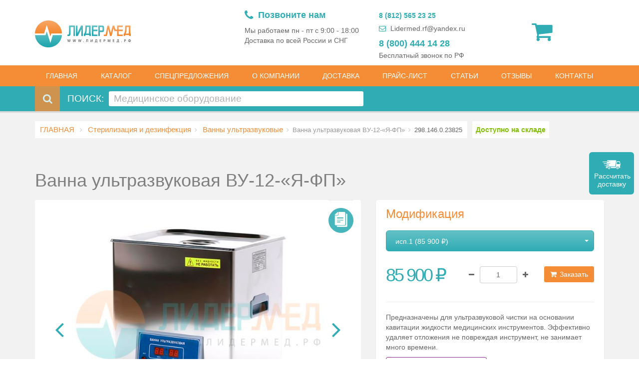

--- FILE ---
content_type: text/html; charset=utf-8
request_url: https://www.lidermed-ru.com/products/vanna-ultrazvukovaya-vu-12-ya-fp
body_size: 27883
content:
<!DOCTYPE html><html><head><title>Ванна ультразвуковая ВУ-12-«Я-ФП» купить в Санкт-Петербурге</title><meta charset=utf-8><meta name=keywords content=лидермед><meta name=description content="Ванна ультразвуковая ВУ-12-«Я-ФП» различные модели купить в Санкт-Петербурге по низким ценам с доставкой по всей России, скидки и акции в &#34;Лидермед&#34; оптом и в розницу, звоните 8 (800) 444 14 28"><meta name=viewport content="width=device-width, initial-scale=1.0"><link href="/css/bundle.min.css?v=57" rel=stylesheet><!--[if lt IE 9]><link rel=stylesheet href=../css/ie.css><![endif]--><link rel=apple-touch-icon sizes=180x180 href=/img/favicon/apple-touch-icon.png><link rel=icon type=image/png sizes=32x32 href=/img/favicon/favicon-32x32.png><link rel=icon type=image/png sizes=16x16 href=/img/favicon/favicon-16x16.png><link rel=manifest href=/img/favicon/manifest.json><link rel=mask-icon href=/img/favicon/safari-pinned-tab.svg color=#5bbad5><link rel="shortcut icon" href=/img/favicon/favicon.ico><meta name=msapplication-config content=/img/favicon/browserconfig.xml><meta name=theme-color content=#ffffff><link href="/css/style-print.css?v=14" rel=stylesheet media=print><script>var Resources={LocalizeInvalidEmailWarring:'* Неверный адрес электронной почты',LocalizeRequiredField:'* Это поле обязательно к заполнению',LocalizeReCaptcha:'Подтвердите, что Вы не являетесь "роботом"',LocalizeReCaptchaTitle:'Oшибка',LocalizeToastrFaile:'Произошла ошибка',LocalizeToastrSuccess:'Мы получили Ваше сообщение и ответим в ближайшее время. Спасибо!',LocalizeToastrTitleSuccess:'Спасибо!',};</script><body><form method=post action=./vanna-ultrazvukovaya-vu-12-ya-fp id=form1><div class=aspNetHidden><input type=hidden name=__VIEWSTATE id=__VIEWSTATE value="5x1ohpzGObevFakeeci5utXw/Y5NmNUP/[base64]/4LOxM+Y7QbyWQ5B/SyvzMpnJIpYeEQDzprj5ZfqXj3fWToaH6cFrwnD9DGjlJRnIhqGXCsa/jIKyPPERBAQtVOQMKj2S8t/ppLwaKYWh/o9snjNncQMykyEBYPX7faZ2o7aR8t7QDA4d6/BGh1GEGlNulYZRmcmyTvFZfN1dfebO9+o0318FZra8RKoM+dRt5tIRqa8tFiHvZ7WEwk5w+VPQFu6vxvCIghHESvUjbRiLaG5VxpNJrcx7WeK/O6e31vIj+oldP9DpCPezdRrdkyK2nuBxdvc6xWuzGgqeJMoKYWlya9E99HU95Dh94qfB6wXQ/t/cb/ndTRMbReKUTWYAJVlOZIXLjFBu3PG32/zf3wqh0hFBTgJ/XFXhqyG1Q/BXQts0fPEIb29XoIdvwHMogsp9qdpnDeyWg5CtJczATfLSVNzca6A1cUlJFVOcdtRdW63KObC7FrLfqpOzfLoDNkpG5DuFZI4uU0ULAzywmb76L4DY3y/+9N+4qRsTwaCjdSFqefDljBGuqQx86sQHQ1eKDWVlAhTHo128rh7E0JWjrSSDhvve544p4YqbwBbM0FcxDrDjZzNIqfyHgpwaDeiqNA/tGA1zt+Ip9eLyMU48BOJ91NYZnzh2x6fxe6Ln1coctdj2oQMTFN6UdxImOSLIYBg1Y8LdrEy13mPKGA4fgUzDA0h/2g/j8qgawxMaREH81XODOVoxZK02X2RzY2Kv6Ev2ZIHAS5Z6gUASZv1DdaGhYdPX2JE9QMMHRHUZYetSlY2NJv22IPRAetm5VswlEnmSJpr0LQS4wOWwDV0kj849jwBo/YGTiOXpAqzkcpoLx8/g8c67kUCQp58Hh7sbz/9vLrqQBHdyNfTq/tx90CftbVNZ9FG1/u+ajhoBdWQnJCbvAnj4R+2YUWiyDgrPyz5R9Z7867FW61S+zc9CljP0Unbk4INYxwx5wu/X0Dv52I3YfjPKuFeXE0dM3J+FO10+vpfc1IkKekTM3iW+ymG8fgCJrn8YRlmv3O9BwqI/XFtcGhVgpSU9aVa1bTU4BjWxTcjI6nl0jdoki+LsiRIH8pwau37H7MDM2sTF59KzXRCV+JzQ6W4vjXY3rUNDBVXm/H6AmX2J9F2bMYyvGPmpS0u2lZ+x/Yb5i9gEA+eRYJfVR3McGIj8WFLiktlpgqz55RLv5STWyAPcT7qTKjqs4dYR3ndOfdf41PO73iwxWdHK6V4qcA3N7VeSMJXpu8FppRuml9+Q45ZgGB47gdwbYj8AJ6NXAOx3Op94A9iwoDgadxojy/MzfTomOu/oU6tfAO4Nz6YTosp9xNaVugCNqBMtF7duWQAEQLUrqvOdAcHRF9hp6hBweRc2sWjXKEE1l+TvLUa72tVt2al732NYne5HqMxcSKlHQ=="></div><div class=global-wrap><div class=wrap><div class=sm-screens-menu><a href=#mobileMenu class=menu-trigger> <i class="fa fa-bars fa-1x"></i> </a> <a href="javascript:setMMenu('#catalog');openMMenu()" class="btn btn-secondary">КАТАЛОГ</a></div><div class="top-main-area text-center"><div class=container><div class=row><div class="col-sm-4 col-xs-6"><a href="/" class="logo mt5"> <img src="/img/logo.png?v=2" alt="Lider Med" title=LiderMed> </a></div><div class="col-sm-8 col-xs-6"><div class="header-right text-right header-flex-container"><div class=hotline><div class=content><div class=text><span><span class=icon><i class="fa fa-phone" aria-hidden=true></i></span> Позвоните нам</span> <span> Мы работаем пн - пт с 9:00 - 18:00 <br> Доставка по всей России и СНГ </span> <span class=numbers> <span class=phone> </span> </span></div><div class=numbers><a href=tel:+79119751851 class=phone> 8 (812) 565 23 25</a> <a href=mailto:Lidermed.rf@yandex.ru class=email><i class="fa fa-envelope-o" aria-hidden=true></i> Lidermed.rf@yandex.ru</a> <a href=tel:88004441428 class="phone number"> 8 (800) 444 14 28 </a> <span> Бесплатный звонок по РФ </span></div></div></div><input type=hidden id=hfLocalizedEmptyShoppingCart value="Корзина пуста"> <input type=hidden id=hfLocalizedSuccess> <input type=hidden id=hfLocalizedItemAddedToCart value="Товар успешно добавлен в Вашу корзину. Пожалуйста, прокрутите вверх и нажмите на значок &#34;корзина&#34;, чтобы увидеть Ваши товары"> <input type=hidden id=hfLocalizedError value=ошибка> <input type=hidden id=hfLocalizedErrorAddingItemToCart value="Ошибка Ваш товар не добавлен в корзину."> <input type=hidden id=hfLocalizedSuccessfulOrderNotificationMsg value="Письмо отправлено.
Заказ был успешно сформирован, Вам было отправлено письмо с подтверждением. Пожалуйста, проверьте Ваш электронный ящик для более подробной информации."> <input type=hidden id=hfLocalizedItemRemovedMsg value="Товар удален из вашей корзины."> <input type=hidden id=hfLocalizedErrorItemRemovedMsg value="Ошибка Ваш товар не удален из корзины."> <input type=hidden id=hfBookedProducts value="товаров было добавлено в корзину"><ul class="list list-social flex-container" id=shopCartContainer><li class=shopping-cart><a href=#.><i class="fa fa-shopping-cart text-left default"></i></a><div class=shopping-cart-box><ul class=shopping-cart-items id=ulCartItems><li><a href=#.> <i class="fa fa-shopping-cart icon text-left"></i><div class=info><input name=ctl00$ShoppingCartBox$hfTotalItems type=hidden id=hfTotalItems value=0><h5 id=cart-summery><b class=total-items>3</b> товаров было добавлено в корзину</h5></div></a></ul><ul class="list-inline text-center cart-checkout hideBlock"><li><a href=/cart><i class="fa fa-check-square"></i>Оформить</a></li><input name=ctl00$ShoppingCartBox$hfTotalPrice type=hidden id=hfTotalPrice value=0><li><a href=/cart><i class="fa fa-rub"></i><b class=total-price>252525</b></a></ul></div></ul></div></div></div></div></div><header class="main hidden-sm hidden-xs"><div class=container><div class=row><div class=col-md-12><nav><ul class="nav nav-pills"><li class=active><a href="/"> ГЛАВНАЯ</a><li id=categoryNavBar class="dropdown mega-dropdown active"><a href="#/" class=dropdown-toggle data-toggle=dropdown> КАТАЛОГ</a><ul class="dropdown-menu mega-dropdown-menu row"><li class=tabs-mega-menu><div class="col-md-6 border-right"><ul class="nav nav-tabs col-md-12" role=tablist id=mega-menu-tab-header><li><a href=#akusherstvo-i-ginekologiya role=tab data-toggle=tab> Акушерство и гинекология </a><li><a href=#aptechnoe-oborudovanie role=tab data-toggle=tab> Аптечное оборудование </a><li><a href=#veterinarnoe-oborudovanie role=tab data-toggle=tab> Ветеринария </a><li><a href=#gistologiya role=tab data-toggle=tab> Гистология </a><li><a href=#diagnosticheskoe-oborudovanie role=tab data-toggle=tab> Диагностическое оборудование </a><li><a href=#domashnyaya-meditsina role=tab data-toggle=tab> Домашняя медицина </a><li><a href=#instrumenti-medicinskie role=tab data-toggle=tab> Инструменты медицинские </a><li><a href=#kosmetologicheskoe-oborudovanie role=tab data-toggle=tab> Косметология </a><li><a href=#laboratoriya role=tab data-toggle=tab> Лаборатория </a><li><a href=#mebel-meditsinskaya role=tab data-toggle=tab> Мебель медицинская </a><li><a href=#obshhebolnichnoe role=tab data-toggle=tab> Общебольничное </a><li><a href=#otoloringologiya role=tab data-toggle=tab> Отоларингология </a><li><a href=#oftalmologiya role=tab data-toggle=tab> Офтальмология </a><li><a href=#rasprodaza-medicinskogo-oborudovaniya role=tab data-toggle=tab> Распродажа оборудования </a><li><a href=#rashodnie-materialy role=tab data-toggle=tab> Расходные материалы </a><li><a href=#reabilitaciya role=tab data-toggle=tab> Реабилитация </a><li><a href=#rentgenologiya role=tab data-toggle=tab> Рентгенология </a><li><a href=#santehnika role=tab data-toggle=tab> Сантехника </a><li><a href=#skoraya-pomoshh role=tab data-toggle=tab> Скорая помощь </a><li><a href=#sterilizatsiya role=tab data-toggle=tab> Стерилизация и дезинфекция </a><li><a href=#fizioterapiya role=tab data-toggle=tab> Физиотерапия </a><li><a href=#funktsionalnaya-diagnostika role=tab data-toggle=tab> Функциональная диагностика </a><li><a href=#hirurgiya-i-reanimaciya role=tab data-toggle=tab> Хирургия и реанимация </a><li><a href=#holodilnoe-oborudovanie role=tab data-toggle=tab> Холодильное оборудование </a><li><a href=#endoskopiya role=tab data-toggle=tab> Эндоскопия </a><li><a href=#stomatologiya role=tab data-toggle=tab> Стоматология </a></ul></div><div class="col-md-6 pl-md-0"><div class=tab-content id=mega-menu-tab-content><div class=tab-pane id=akusherstvo-i-ginekologiya><ul class="nav-list list-inline"><li><a href=/catalog/akusherstvo-i-ginekologiya/ginekologicheskie-kresla class=ginekologicheskie-kresla> Гинекологические кресла </a><li><a href=/catalog/akusherstvo-i-ginekologiya/dopolnitelnie-prinadlezhnosty-v-ginekologii class=dopolnitelnie-prinadlezhnosty-v-ginekologii> Дополнительные принадлежности </a><li><a href=/catalog/akusherstvo-i-ginekologiya/kolposkopi class=kolposkopi> Кольпоскопы </a><li><a href=/catalog/akusherstvo-i-ginekologiya/materinstvo-i-detstvo class=materinstvo-i-detstvo> Материнство и детство </a><li><a href=/catalog/akusherstvo-i-ginekologiya/otsasivateli-i-aspiracionnie-sistemi class=otsasivateli-i-aspiracionnie-sistemi> Отсасыватели и аспирационные системы </a><li><a href=/catalog/akusherstvo-i-ginekologiya/urologiya class=urologiya> Урология </a><li><a href=/catalog/akusherstvo-i-ginekologiya/fetalnie-monitory-i-dopplery class=fetalnie-monitory-i-dopplery> Фетальные мониторы и допплеры </a></ul></div><div class=tab-pane id=aptechnoe-oborudovanie><ul class="nav-list list-inline"><li><a href=/catalog/aptechnoe-oborudovanie/kolpachki-medicinskie class=kolpachki-medicinskie> Колпачки медицинские </a><li><a href=/catalog/aptechnoe-oborudovanie/ukuporka-flakonov class=ukuporka-flakonov> Укупорка флаконов </a></ul></div><div class=tab-pane id=veterinarnoe-oborudovanie><ul class="nav-list list-inline"><li><a href=/catalog/veterinarnoe-oborudovanie/apparaty-veterinarnie class=apparaty-veterinarnie> Аппараты ветеринарные </a><li><a href=/catalog/veterinarnoe-oborudovanie/stoly-veterinarnoe-oborudovanie class=stoly-veterinarnoe-oborudovanie> Столы ветеринарные </a></ul></div><div class=tab-pane id=gistologiya><ul class="nav-list list-inline"><li><a href=/catalog/gistologiya/apparati-gistologicheskoi-provodki class=apparati-gistologicheskoi-provodki> Аппараты гистологической проводки </a><li><a href=/catalog/gistologiya/mebel-dlya-ritualnih-sluzhb class=mebel-dlya-ritualnih-sluzhb> Мебель для ритуальных служб </a><li><a href=/catalog/gistologiya/meshki-patologoanatomicheskie class=meshki-patologoanatomicheskie> Мешки патологоанатомические </a><li><a href=/catalog/gistologiya/prigotovlenie-srezov class=prigotovlenie-srezov> Приготовление срезов </a><li><a href=/catalog/gistologiya/shkafi-dlya-hraneniya-stekol class=shkafi-dlya-hraneniya-stekol> Шкафы для хранения стекол </a></ul></div><div class=tab-pane id=diagnosticheskoe-oborudovanie><ul class="nav-list list-inline"><li><a href=/catalog/diagnosticheskoe-oborudovanie/alkotestery class=alkotestery> Алкотестеры </a><li><a href=/catalog/diagnosticheskoe-oborudovanie/analizatory-sostava-tela class=analizatory-sostava-tela> Анализаторы состава тела </a><li><a href=/catalog/diagnosticheskoe-oborudovanie/biopsiynie-sistemy class=biopsiynie-sistemy> Биопсийные ситемы </a><li><a href=/catalog/diagnosticheskoe-oborudovanie/gazoanalizatori class=gazoanalizatori> Газоанализаторы </a><li><a href=/catalog/diagnosticheskoe-oborudovanie/diagnostika-diagnosticheskoe-oborudovanie class=diagnostika-diagnosticheskoe-oborudovanie> Диагностика </a><li><a href=/catalog/diagnosticheskoe-oborudovanie/diagnosticheskie-prinadlezhnosti class=diagnosticheskie-prinadlezhnosti> Диагностические принадлежности </a><li><a href=/catalog/diagnosticheskoe-oborudovanie/dinamometry class=dinamometry> Динамометры </a><li><a href=/catalog/diagnosticheskoe-oborudovanie/nevrologiya class=nevrologiya> Неврология </a><li><a href=/catalog/diagnosticheskoe-oborudovanie/plantografi-podoskopi class=plantografi-podoskopi> Плантографы / Подоскопы </a><li><a href=/catalog/diagnosticheskoe-oborudovanie/svetilniki-smotrovie class=svetilniki-smotrovie> Светильники диагностические </a></ul></div><div class=tab-pane id=domashnyaya-meditsina><ul class="nav-list list-inline"><li><a href=/catalog/domashnyaya-meditsina/darsonval-domashnyaya-medicina class=darsonval-domashnyaya-medicina> Дарсонваль </a><li><a href=/catalog/domashnyaya-meditsina/kislorodnaya-terapiya class=kislorodnaya-terapiya> Кислородная терапия </a><li><a href=/catalog/domashnyaya-meditsina/massazhery class=massazhery> Массажеры </a><li><a href=/catalog/domashnyaya-meditsina/odeyala-domashnyaya-medicina class=odeyala-domashnyaya-medicina> Одеяла </a><li><a href=/catalog/domashnyaya-meditsina/fizioterapevticheskie-apparaty class=fizioterapevticheskie-apparaty> Физиотерапевтические аппараты </a></ul></div><div class=tab-pane id=instrumenti-medicinskie><ul class="nav-list list-inline"><li><a href=/catalog/instrumenti-medicinskie/ginekologiya-instrumenty class=ginekologiya-instrumenty> Гинекология </a><li><a href=/catalog/instrumenti-medicinskie/lotki-medicinskie-iz-nerzaveushey-stali class=lotki-medicinskie-iz-nerzaveushey-stali> Лотки медицинские из нержавеющей стали </a><li><a href=/catalog/instrumenti-medicinskie/nabory-instrumentov class=nabory-instrumentov> Наборы инструментов </a><li><a href=/catalog/instrumenti-medicinskie/obshaya-hirurgiya class=obshaya-hirurgiya> Общая хирургия </a><li><a href=/catalog/instrumenti-medicinskie/otolaringologiya-instrumenty class=otolaringologiya-instrumenty> Отоларингология </a><li><a href=/catalog/instrumenti-medicinskie/instrumenty-dlya-oftalmologii class=instrumenty-dlya-oftalmologii> Офтальмология </a></ul></div><div class=tab-pane id=kosmetologicheskoe-oborudovanie><ul class="nav-list list-inline"><li><a href=/catalog/kosmetologicheskoe-oborudovanie/apparati-kosmetologicheskie class=apparati-kosmetologicheskie> Аппараты косметологические </a><li><a href=/catalog/kosmetologicheskoe-oborudovanie/vakuumnie-massazheri class=vakuumnie-massazheri> Вакуумные массажеры </a><li><a href=/catalog/kosmetologicheskoe-oborudovanie/dermatoligiya class=dermatoligiya> Дерматология </a><li><a href=/catalog/kosmetologicheskoe-oborudovanie/lampy-lupy class=lampy-lupy> Лампы-лупы </a><li><a href=/catalog/kosmetologicheskoe-oborudovanie/massagnie-stoli class=massagnie-stoli> Массажные столы </a><li><a href=/catalog/kosmetologicheskoe-oborudovanie/mebel-dlya-kosmetologicheskogo-kabineta class=mebel-dlya-kosmetologicheskogo-kabineta> Мебель </a><li><a href=/catalog/kosmetologicheskoe-oborudovanie/krioterapiya class=krioterapiya> Оборудование для криотерапии и криодеструкции </a><li><a href=/catalog/kosmetologicheskoe-oborudovanie/pressoterapiya class=pressoterapiya> Прессотерапия </a><li><a href=/catalog/kosmetologicheskoe-oborudovanie/termoodeyala-dlya-kosmetologii class=termoodeyala-dlya-kosmetologii> Термоодеяла для косметологии </a></ul></div><div class=tab-pane id=laboratoriya><ul class="nav-list list-inline"><li><a href=/catalog/laboratoriya/akvadistillyatory class=akvadistillyatory> Аквадистилляторы </a><li><a href=/catalog/laboratoriya/analizatory-krovi class=analizatory-krovi> Анализаторы крови </a><li><a href=/catalog/laboratoriya/analizatori-mochi class=analizatori-mochi> Анализаторы мочи </a><li><a href=/catalog/laboratoriya/vesi-laboratornie class=vesi-laboratornie> Весы лабораторные </a><li><a href=/catalog/laboratoriya/dozatori-laboratornie class=dozatori-laboratornie> Дозаторы лабораторные </a><li><a href=/catalog/laboratoriya/laminarnie-boxi class=laminarnie-boxi> Ламинарные боксы </a><li><a href=/catalog/laboratoriya/mebel-laboratornaya class=mebel-laboratornaya> Мебель лабораторная </a><li><a href=/catalog/laboratoriya/mikroskopy class=mikroskopy> Микроскопы </a><li><a href=/catalog/laboratoriya/oborudovanie-laboratornoe class=oborudovanie-laboratornoe> Оборудование лабораторное </a><li><a href=/catalog/laboratoriya/sluzba-krovi class=sluzba-krovi> Служба крови и трансфузиология </a><li><a href=/catalog/laboratoriya/schetchiki-laboratornie class=schetchiki-laboratornie> Счетчики лабораторные </a><li><a href=/catalog/laboratoriya/termokonteinery-ukladki class=termokonteinery-ukladki> Термоконтейнеры-укладки </a><li><a href=/catalog/laboratoriya/termostaty class=termostaty> Термостаты </a><li><a href=/catalog/laboratoriya/tsentrifugi class=tsentrifugi> Центрифуги </a><li><a href=/catalog/laboratoriya/sheykery-vstryahivately class=sheykery-vstryahivately> Шейкеры (встряхиватели) </a></ul></div><div class=tab-pane id=mebel-meditsinskaya><ul class="nav-list list-inline"><li><a href=/catalog/mebel-meditsinskaya/banketki-dlya-posetitelej class=banketki-dlya-posetitelej> Диваны-банкетки для посетителей </a><li><a href=/catalog/mebel-meditsinskaya/kresla-donorskie class=kresla-donorskie> Кресла донорские </a><li><a href=/catalog/mebel-meditsinskaya/kresla-stulchiki class=kresla-stulchiki> Кресла и стулья медицинские </a><li><a href=/catalog/mebel-meditsinskaya/krovati-medicinskie class=krovati-medicinskie> Кровати медицинские </a><li><a href=/catalog/mebel-meditsinskaya/kushetki class=kushetki> Кушетки </a><li><a href=/catalog/mebel-meditsinskaya/mebel-is-nerzaveushei-stali class=mebel-is-nerzaveushei-stali> Мебель из нержавеющей стали </a><li><a href=/catalog/mebel-meditsinskaya/stoiki-dlya-medicinskoi-apparaturi class=stoiki-dlya-medicinskoi-apparaturi> Стойки для аппаратов </a><li><a href=/catalog/mebel-meditsinskaya/stoliki-instrumentalnie class=stoliki-instrumentalnie> Столики инструментальные </a><li><a href=/catalog/mebel-meditsinskaya/stoliki-manipulyacionnie class=stoliki-manipulyacionnie> Столики манипуляционные </a><li><a href=/catalog/mebel-meditsinskaya/stoly-mebel-meditsinskaya class=stoly-mebel-meditsinskaya> Столы </a><li><a href=/catalog/mebel-meditsinskaya/telezhki-mebel-meditsinskaya class=telezhki-mebel-meditsinskaya> Тележки внутрикорпусные </a><li><a href=/catalog/mebel-meditsinskaya/telezki-reanimacionnie-anesteziologicheskie class=telezki-reanimacionnie-anesteziologicheskie> Тележки реанимационные, анестезиологические </a><li><a href=/catalog/mebel-meditsinskaya/tumbi class=tumbi> Тумбы </a><li><a href=/catalog/mebel-meditsinskaya/shirmi class=shirmi> Ширмы </a><li><a href=/catalog/mebel-meditsinskaya/shkafy-medicinskie class=shkafy-medicinskie> Шкафы медицинские </a></ul></div><div class=tab-pane id=obshhebolnichnoe><ul class="nav-list list-inline"><li><a href=/catalog/obshhebolnichnoe/vesy-medicinskie class=vesy-medicinskie> Весы медицинские </a><li><a href=/catalog/obshhebolnichnoe/dispensery class=dispensery> Диспенсеры </a><li><a href=/catalog/obshhebolnichnoe/kleenka-medicinskaya class=kleenka-medicinskaya> Клеенка медицинская </a><li><a href=/catalog/obshhebolnichnoe/podstavki class=podstavki> Подставки под тазы и биксы </a><li><a href=/catalog/obshhebolnichnoe/rostomery class=rostomery> Ростомеры </a><li><a href=/catalog/obshhebolnichnoe/sekundomery class=sekundomery> Секундомеры </a><li><a href=/catalog/obshhebolnichnoe/telezki-dlya-perevozki-bolnih class=telezki-dlya-perevozki-bolnih> Тележки для перевозки больных </a><li><a href=/catalog/obshhebolnichnoe/termometry-gigrometri class=termometry-gigrometri> Термометры, гигрометры </a><li><a href=/catalog/obshhebolnichnoe/termoodeyala-i-termomatrasi class=termoodeyala-i-termomatrasi> Термоодеяла и термоматрасы </a><li><a href=/catalog/obshhebolnichnoe/tonometry-dlya-izmereniya-davleniya class=tonometry-dlya-izmereniya-davleniya> Тонометры </a><li><a href=/catalog/obshhebolnichnoe/uchebnie-medicinskie-tovary class=uchebnie-medicinskie-tovary> Учебные медицинские товары </a><li><a href=/catalog/obshhebolnichnoe/shtativ class=shtativ> Штативы </a></ul></div><div class=tab-pane id=otoloringologiya><ul class="nav-list list-inline"><li><a href=/catalog/otoloringologiya/audiometri class=audiometri> Аудиометры </a><li><a href=/catalog/otoloringologiya/kamertoni class=kamertoni> Камертоны </a><li><a href=/catalog/otoloringologiya/lor-kombayni class=lor-kombayni> ЛОР-комбайны </a><li><a href=/catalog/otoloringologiya/kresla-oftalmologicheskoe-oborudovanie class=kresla-oftalmologicheskoe-oborudovanie> ЛОР-кресла </a><li><a href=/catalog/otoloringologiya/lor-oborudovanie class=lor-oborudovanie> ЛОР-оборудование </a><li><a href=/catalog/otoloringologiya/nalobnie-osvetiteli class=nalobnie-osvetiteli> Налобные осветители </a><li><a href=/catalog/otoloringologiya/otoskopy class=otoskopy> Отоскопы </a></ul></div><div class=tab-pane id=oftalmologiya><ul class="nav-list list-inline"><li><a href=/catalog/oftalmologiya/avtorefkeratometry class=avtorefkeratometry> Авторефкератометры </a><li><a href=/catalog/oftalmologiya/apparat-rotta class=apparat-rotta> Аппараты Ротта (осветители таблиц) </a><li><a href=/catalog/oftalmologiya/dioptrimetry class=dioptrimetry> Диоптриметры </a><li><a href=/catalog/oftalmologiya/linzi class=linzi> Линзы </a><li><a href=/catalog/oftalmologiya/lupi-binokulyarnie class=lupi-binokulyarnie> Лупы бинокулярные </a><li><a href=/catalog/oftalmologiya/nabory-probnyh-ochkovyh-linz class=nabory-probnyh-ochkovyh-linz> Наборы пробных очковых линз </a><li><a href=/catalog/oftalmologiya/oftalmologicheskoe-oborudovanie-oftalmologia class=oftalmologicheskoe-oborudovanie-oftalmologia> Офтальмологическое оборудование </a><li><a href=/catalog/oftalmologiya/oftalmoskopy class=oftalmoskopy> Офтальмоскопы </a><li><a href=/catalog/oftalmologiya/perimetry-analizatory-polya-zreniya class=perimetry-analizatory-polya-zreniya> Периметры-анализаторы поля зрения </a><li><a href=/catalog/oftalmologiya/pribornye-stoly class=pribornye-stoly> Приборные столы </a><li><a href=/catalog/oftalmologiya/probnye-opravy class=probnye-opravy> Пробные оправы </a><li><a href=/catalog/oftalmologiya/proektori-znakov class=proektori-znakov> Проекторы знаков </a><li><a href=/catalog/oftalmologiya/rukoyati-i-zaryadnie-ustroistva class=rukoyati-i-zaryadnie-ustroistva> Рукояти и зарядные устройства </a><li><a href=/catalog/oftalmologiya/tonometry-oftalmologicheskoe-oborudovanie class=tonometry-oftalmologicheskoe-oborudovanie> Тонометры офтальмологические </a><li><a href=/catalog/oftalmologiya/shhelevye-lampy class=shhelevye-lampy> Щелевые лампы </a></ul></div><div class=tab-pane id=rasprodaza-medicinskogo-oborudovaniya><ul class="nav-list list-inline"><li><a href=/catalog/rasprodaza-medicinskogo-oborudovaniya/gosrezerv class=gosrezerv> Госрезерв </a></ul></div><div class=tab-pane id=rashodnie-materialy><ul class="nav-list list-inline"><li><a href=/catalog/rashodnie-materialy/antiseptiki-i-dezinficiruyshie-sredstva class=antiseptiki-i-dezinficiruyshie-sredstva> Антисептики и дезинфицирующие средства </a><li><a href=/catalog/rashodnie-materialy/bahili class=bahili> Бахилы </a><li><a href=/catalog/rashodnie-materialy/bumaga-salfetki-polotenca class=bumaga-salfetki-polotenca> Бумага, салфетки, полотенца </a><li><a href=/catalog/rashodnie-materialy/gubki-kollagenovie class=gubki-kollagenovie> Губки коллагеновые </a><li><a href=/catalog/rashodnie-materialy/raschodnie-materialy-dlya-anesteziologii class=raschodnie-materialy-dlya-anesteziologii> Для анестезиологии </a><li><a href=/catalog/rashodnie-materialy/raschodnie-materialy-dlya-ginekologii-i-urologii class=raschodnie-materialy-dlya-ginekologii-i-urologii> Для гинекологии и урологии </a><li><a href=/catalog/rashodnie-materialy/rashodnie-materialy-dlya-laboratorii class=rashodnie-materialy-dlya-laboratorii> Для лаборатории </a><li><a href=/catalog/rashodnie-materialy/dlya-stomatologiy class=dlya-stomatologiy> Для стоматологий </a><li><a href=/catalog/rashodnie-materialy/raschodnie-materialy-dlya-hirurgii class=raschodnie-materialy-dlya-hirurgii> Для хирургии </a><li><a href=/catalog/rashodnie-materialy/zguti-krovoostanavlivaushie class=zguti-krovoostanavlivaushie> Жгуты кровостанавливающие </a><li><a href=/catalog/rashodnie-materialy/jurnali-medicinskie class=jurnali-medicinskie> Журналы медицинские </a><li><a href=/catalog/rashodnie-materialy/katetery-medicinskie class=katetery-medicinskie> Катетеры медицинские </a><li><a href=/catalog/rashodnie-materialy/konteynery-dlya-sbora-i-hraneniya-ostrogo-instrumentariya-i-analizov class=konteynery-dlya-sbora-i-hraneniya-ostrogo-instrumentariya-i-analizov> Контейнеры для сбора и хранения острого инструментария и анализов </a><li><a href=/catalog/rashodnie-materialy/lanzety-avtomaticheskie class=lanzety-avtomaticheskie> Ланцеты автоматические </a><li><a href=/catalog/rashodnie-materialy/maski-shapochky class=maski-shapochky> Маски и шапочки </a><li><a href=/catalog/rashodnie-materialy/odezhda-medicinskaya class=odezhda-medicinskaya> Одежда медицинская </a><li><a href=/catalog/rashodnie-materialy/pakety-dlya-sterilizacii class=pakety-dlya-sterilizacii> Пакеты для стерилизации </a><li><a href=/catalog/rashodnie-materialy/pakety-dlya-utilizacii class=pakety-dlya-utilizacii> Пакеты для утилизации </a><li><a href=/catalog/rashodnie-materialy/perevyazochniy-material-i-shpateli class=perevyazochniy-material-i-shpateli> Перевязочный материал и шпатели </a><li><a href=/catalog/rashodnie-materialy/perchatki-medicinskie class=perchatki-medicinskie> Перчатки медицинские </a><li><a href=/catalog/rashodnie-materialy/probirki class=probirki> Пробирки </a><li><a href=/catalog/rashodnie-materialy/prostiny-salfetki-pelenki class=prostiny-salfetki-pelenki> Простыни, салфетки, пеленки </a><li><a href=/catalog/rashodnie-materialy/test-poloski-kontrolniy-material class=test-poloski-kontrolniy-material> Тест полоски, контрольный материал </a><li><a href=/catalog/rashodnie-materialy/trubki-medicinskie class=trubki-medicinskie> Трубки медицинские </a><li><a href=/catalog/rashodnie-materialy/shovniy-material class=shovniy-material> Шовный материал </a><li><a href=/catalog/rashodnie-materialy/shprici-medicinskie class=shprici-medicinskie> Шприцы медицинские </a></ul></div><div class=tab-pane id=reabilitaciya><ul class="nav-list list-inline"><li><a href=/catalog/reabilitaciya/bandazhy class=bandazhy> Бандажи </a><li><a href=/catalog/reabilitaciya/izdeliya-dlya-uhoda-za-bolnimi class=izdeliya-dlya-uhoda-za-bolnimi> Изделия для ухода за больными </a><li><a href=/catalog/reabilitaciya/kostili-i-trosti class=kostili-i-trosti> Костыли и трости </a><li><a href=/catalog/reabilitaciya/kresla-kolyaski class=kresla-kolyaski> Кресла-коляски </a><li><a href=/catalog/reabilitaciya/neirostimulyatory class=neirostimulyatory> Нейростимуляторы </a><li><a href=/catalog/reabilitaciya/nepromokaemie-namatrasniki class=nepromokaemie-namatrasniki> Непромокаемые наматрасники </a><li><a href=/catalog/reabilitaciya/oborudovanie-dlya-reabilitacii class=oborudovanie-dlya-reabilitacii> Оборудование для реабилитации </a><li><a href=/catalog/reabilitaciya/peremeshenie-pacienta class=peremeshenie-pacienta> Перемещение пациента </a><li><a href=/catalog/reabilitaciya/poruchni class=poruchni> Поручни </a><li><a href=/catalog/reabilitaciya/prostini-pelenki class=prostini-pelenki> Простыни, пеленки </a><li><a href=/catalog/reabilitaciya/sanitarnoe-oborudovanie class=sanitarnoe-oborudovanie> Санитарное оборудование </a><li><a href=/catalog/reabilitaciya/hodunki class=hodunki> Ходунки </a></ul></div><div class=tab-pane id=rentgenologiya><ul class="nav-list list-inline"><li><a href=/catalog/rentgenologiya/kasseti-plenka class=kasseti-plenka> Кассеты, пленка </a><li><a href=/catalog/rentgenologiya/negatoskopy class=negatoskopy> Негатоскопы </a><li><a href=/catalog/rentgenologiya/oborudovanie-dlya-rentgenkabinetov class=oborudovanie-dlya-rentgenkabinetov> Оборудование для рентгенкабинетов </a><li><a href=/catalog/rentgenologiya/rentgen-odegda class=rentgen-odegda> Рентгенозащитная одежда </a><li><a href=/catalog/rentgenologiya/stacionarnie-i-peredviznie-sterdstva-radiacionnoi-zashiti class=stacionarnie-i-peredviznie-sterdstva-radiacionnoi-zashiti> Стационарные и передвижные средства радиационной защиты </a></ul></div><div class=tab-pane id=santehnika><ul class="nav-list list-inline"><li><a href=/catalog/santehnika/viduari-slivi-bolnichnie class=viduari-slivi-bolnichnie> Видуары (сливы больничные) </a><li><a href=/catalog/santehnika/rakovini-hirurgicheskie class=rakovini-hirurgicheskie> Раковины хирургические </a><li><a href=/catalog/santehnika/smesiteli-loktevie class=smesiteli-loktevie> Смесители локтевые </a><li><a href=/catalog/santehnika/unitazi-dlya-invalidov class=unitazi-dlya-invalidov> Унитазы для инвалидов </a></ul></div><div class=tab-pane id=skoraya-pomoshh><ul class="nav-list list-inline"><li><a href=/catalog/skoraya-pomoshh/aptechki class=aptechki> Аптечки </a><li><a href=/catalog/skoraya-pomoshh/katalki-dlya-skoroy-pomoshi class=katalki-dlya-skoroy-pomoshi> Каталки для АСМП </a><li><a href=/catalog/skoraya-pomoshh/nosilki-medicinskie class=nosilki-medicinskie> Носилки медицинские </a><li><a href=/catalog/skoraya-pomoshh/sredstva-immobilizacii class=sredstva-immobilizacii> Средства иммобилизации </a><li><a href=/catalog/skoraya-pomoshh/sumky-medicinskie class=sumky-medicinskie> Сумки медицинские </a><li><a href=/catalog/skoraya-pomoshh/ukladki-i-nabori class=ukladki-i-nabori> Укладки и наборы </a></ul></div><div class=tab-pane id=sterilizatsiya><ul class="nav-list list-inline"><li><a href=/catalog/sterilizatsiya/vanni-ultrazvukovie class=vanni-ultrazvukovie> Ванны ультразвуковые </a><li><a href=/catalog/sterilizatsiya/dozatory-nastennie class=dozatory-nastennie> Дозаторы настенные </a><li><a href=/catalog/sterilizatsiya/emkosti-kontejnery class=emkosti-kontejnery> Емкости-контейнеры </a><li><a href=/catalog/sterilizatsiya/kamery-dezinfektsionnye class=kamery-dezinfektsionnye> Камеры дезинфекционные </a><li><a href=/catalog/sterilizatsiya/kamery-ultrafioletovye class=kamery-ultrafioletovye> Камеры ультрафиолетовые </a><li><a href=/catalog/sterilizatsiya/kovriki-antibakterialnie class=kovriki-antibakterialnie> Коврики антибактериальные </a><li><a href=/catalog/sterilizatsiya/lampy-baktericidnie class=lampy-baktericidnie> Лампы бактерицидные </a><li><a href=/catalog/sterilizatsiya/nabori-dlya-demerkurizacii class=nabori-dlya-demerkurizacii> Наборы для демеркуризации </a><li><a href=/catalog/sterilizatsiya/obluchateli-sterilizaciya-i-dezinfekciya class=obluchateli-sterilizaciya-i-dezinfekciya> Облучатели открытого типа </a><li><a href=/catalog/sterilizatsiya/obluchateli-retsirkulyatory-sterilizaciya class=obluchateli-retsirkulyatory-sterilizaciya> Облучатели-рециркуляторы </a><li><a href=/catalog/sterilizatsiya/sterilizatory class=sterilizatory> Стерилизаторы </a><li><a href=/catalog/sterilizatsiya/telezhki-sterelizaciya class=telezhki-sterelizaciya> Тележки </a><li><a href=/catalog/sterilizatsiya/upakovochnye-mashiny class=upakovochnye-mashiny> Упаковочные машины </a><li><a href=/catalog/sterilizatsiya/utilizaciya-medicinskih-othodov class=utilizaciya-medicinskih-othodov> Утилизация медицинских отходов </a></ul></div><div class=tab-pane id=fizioterapiya><ul class="nav-list list-inline"><li><a href=/catalog/fizioterapiya/amplipuls-terapiya-smt class=amplipuls-terapiya-smt> Амплипульс терапия (СМТ) </a><li><a href=/catalog/fizioterapiya/balneologiya class=balneologiya> Бальнеология </a><li><a href=/catalog/fizioterapiya/galvanizatsiya class=galvanizatsiya> Гальванизация и электрофорез </a><li><a href=/catalog/fizioterapiya/darsonvalizatsiya class=darsonvalizatsiya> Дарсонвализация </a><li><a href=/catalog/fizioterapiya/diadinamicheskie-toki class=diadinamicheskie-toki> Диадинамические токи </a><li><a href=/catalog/fizioterapiya/ingalyatori-fizioterapia class=ingalyatori-fizioterapia> Ингаляторы </a><li><a href=/catalog/fizioterapiya/kvch-terapiya class=kvch-terapiya> КВЧ-терапия </a><li><a href=/catalog/fizioterapiya/komplektuyushhie class=komplektuyushhie> Комплектующие </a><li><a href=/catalog/fizioterapiya/lazernoe-oborudovanie class=lazernoe-oborudovanie> Лазерное оборудование </a><li><a href=/catalog/fizioterapiya/magnitoterapiya class=magnitoterapiya> Магнитотерапия </a><li><a href=/catalog/fizioterapiya/obluchenie-krovi class=obluchenie-krovi> Облучение крови </a><li><a href=/catalog/fizioterapiya/ozdorovitelnoe-oborudovanie class=ozdorovitelnoe-oborudovanie> Оздоровительное оборудование </a><li><a href=/catalog/fizioterapiya/ochki-zashitnie class=ochki-zashitnie> Очки защитные </a><li><a href=/catalog/fizioterapiya/teplolechenie class=teplolechenie> Парафинонагреватели </a><li><a href=/catalog/fizioterapiya/svetoterapia class=svetoterapia> Светотерапия </a><li><a href=/catalog/fizioterapiya/uvch-terapiya class=uvch-terapiya> УВЧ-терапия </a><li><a href=/catalog/fizioterapiya/udarno-volnovaya-terapiya class=udarno-volnovaya-terapiya> Ударно-волновая терапия </a><li><a href=/catalog/fizioterapiya/uzt-terapia class=uzt-terapia> УЗТ-терапия </a><li><a href=/catalog/fizioterapiya/elektrostimulyaciya class=elektrostimulyaciya> Электростимуляция </a></ul></div><div class=tab-pane id=funktsionalnaya-diagnostika><ul class="nav-list list-inline"><li><a href=/catalog/funktsionalnaya-diagnostika/pulsoksimetri class=pulsoksimetri> Пульсоксиметры </a><li><a href=/catalog/funktsionalnaya-diagnostika/raschodnie-materialy-dlya-electrokardiografov class=raschodnie-materialy-dlya-electrokardiografov> Расходные материалы для электрокардиографов </a><li><a href=/catalog/funktsionalnaya-diagnostika/spirografi-i-spirotesti class=spirografi-i-spirotesti> Спирографы и спиротесты </a><li><a href=/catalog/funktsionalnaya-diagnostika/uzi-apparaty class=uzi-apparaty> УЗИ аппараты </a><li><a href=/catalog/funktsionalnaya-diagnostika/holteri class=holteri> Холтеры </a><li><a href=/catalog/funktsionalnaya-diagnostika/elektrokardiografy class=elektrokardiografy> Электрокардиографы </a><li><a href=/catalog/funktsionalnaya-diagnostika/elektrokardiostimulyatory class=elektrokardiostimulyatory> Электрокардиостимуляторы </a><li><a href=/catalog/funktsionalnaya-diagnostika/electroencefalografi class=electroencefalografi> Электроэнцефалографы </a></ul></div><div class=tab-pane id=hirurgiya-i-reanimaciya><ul class="nav-list list-inline"><li><a href=/catalog/hirurgiya-i-reanimaciya/vac-terapia class=vac-terapia> VAC-терапия </a><li><a href=/catalog/hirurgiya-i-reanimaciya/anasteziologiya class=anasteziologiya> Анестезиология </a><li><a href=/catalog/hirurgiya-i-reanimaciya/apparaty-ivl class=apparaty-ivl> Аппараты ИВЛ </a><li><a href=/catalog/hirurgiya-i-reanimaciya/apparaty-elektrohirurgicheskie class=apparaty-elektrohirurgicheskie> Аппараты электрохирургические </a><li><a href=/catalog/hirurgiya-i-reanimaciya/defibrillyatory class=defibrillyatory> Дефибрилляторы </a><li><a href=/catalog/hirurgiya-i-reanimaciya/dozatori-shpricevie class=dozatori-shpricevie> Дозаторы шприцевые и инфузионные помпы </a><li><a href=/catalog/hirurgiya-i-reanimaciya/kislorodnoe-oborudovanie class=kislorodnoe-oborudovanie> Кислородное оборудование </a><li><a href=/catalog/hirurgiya-i-reanimaciya/koncentratory-kisloroda class=koncentratory-kisloroda> Концентраторы кислорода </a><li><a href=/catalog/hirurgiya-i-reanimaciya/laringoskopi class=laringoskopi> Ларингоскопы </a><li><a href=/catalog/hirurgiya-i-reanimaciya/meshki-dihatelnie-reanimacionnie-tip-ambu class=meshki-dihatelnie-reanimacionnie-tip-ambu> Мешки дыхательные реанимационные (типа Амбу) </a><li><a href=/catalog/hirurgiya-i-reanimaciya/monitori-pacienta class=monitori-pacienta> Мониторы пациента </a><li><a href=/catalog/hirurgiya-i-reanimaciya/otsasyvateli class=otsasyvateli> Отсасыватели </a><li><a href=/catalog/hirurgiya-i-reanimaciya/svetilniki-hirurgicheskie class=svetilniki-hirurgicheskie> Светильники операционные </a><li><a href=/catalog/hirurgiya-i-reanimaciya/stoly-hirurgia-i-reanimaciya class=stoly-hirurgia-i-reanimaciya> Столы хирургические </a><li><a href=/catalog/hirurgiya-i-reanimaciya/travmatologiya-i-ortopediya class=travmatologiya-i-ortopediya> Травматология и ортопедия </a><li><a href=/catalog/hirurgiya-i-reanimaciya/flebologiya-i-sosudistaya-hirurgiya class=flebologiya-i-sosudistaya-hirurgiya> Флебология и сосудистая хирургия </a><li><a href=/catalog/hirurgiya-i-reanimaciya/hirurgicheskie-lazery class=hirurgicheskie-lazery> Хирургические лазеры </a><li><a href=/catalog/hirurgiya-i-reanimaciya/evakuatory-dima class=evakuatory-dima> Эвакуаторы дыма </a></ul></div><div class=tab-pane id=holodilnoe-oborudovanie><ul class="nav-list list-inline"><li><a href=/catalog/holodilnoe-oborudovanie/seifi-holodilniki class=seifi-holodilniki> Сейфы-холодильники </a><li><a href=/catalog/holodilnoe-oborudovanie/termoindikatory class=termoindikatory> Термоиндикаторы </a><li><a href=/catalog/holodilnoe-oborudovanie/holodilniki-haier-biomedical class=holodilniki-haier-biomedical> Холодильники Haier Biomedical </a><li><a href=/catalog/holodilnoe-oborudovanie/holodilniki-vzrivobezopasnie-gram class=holodilniki-vzrivobezopasnie-gram> Холодильники взрывобезопасные Gram </a><li><a href=/catalog/holodilnoe-oborudovanie/holodilniki-dlya-medicinskih-othodov class=holodilniki-dlya-medicinskih-othodov> Холодильники для медицинских отходов </a><li><a href=/catalog/holodilnoe-oborudovanie/holodilniki-medicinskie-polair class=holodilniki-medicinskie-polair> Холодильники медицинские POLAIR </a><li><a href=/catalog/holodilnoe-oborudovanie/holodilniki-medicinskye-pozis class=holodilniki-medicinskye-pozis> Холодильники медицинские POZIS </a><li><a href=/catalog/holodilnoe-oborudovanie/holodilniky-medicinskie-birusa class=holodilniky-medicinskie-birusa> Холодильники медицинские Бирюса </a><li><a href=/catalog/holodilnoe-oborudovanie/holodilniki-medicinskie-enisey class=holodilniki-medicinskie-enisey> Холодильники медицинские ЕНИСЕЙ </a></ul></div><div class=tab-pane id=endoskopiya><ul class="nav-list list-inline"><li><a href=/catalog/endoskopiya/videorektoskopy class=videorektoskopy> Видеоректоскопы </a><li><a href=/catalog/endoskopiya/obrabotka-endoskopov class=obrabotka-endoskopov> Обработка эндоскопов </a><li><a href=/catalog/endoskopiya/osvetiteli-dlya-endoskopov class=osvetiteli-dlya-endoskopov> Осветители для эндоскопов </a><li><a href=/catalog/endoskopiya/cistouretroskop class=cistouretroskop> Цистоуретроскопы </a><li><a href=/catalog/endoskopiya/shkafi-dlya-sushki-i-hraneniya-sterilnih-endoskopov class=shkafi-dlya-sushki-i-hraneniya-sterilnih-endoskopov> Шкафы для сушки и хранения стерильных эндоскопов </a></ul></div><div class=tab-pane id=stomatologiya><ul class="nav-list list-inline"><li><a href=/catalog/stomatologiya class=stomatologiya> Стоматология </a></ul></div></div></div></ul><li><a href=/special-offers> СПЕЦПРЕДЛОЖЕНИЯ</a><li><a href=/about-us> О КОМПАНИИ</a><li><a href=/delivery> ДОСТАВКА</a><li><a href=/price-list> ПРАЙС-ЛИСТ</a><li id=news><a href=/news> СТАТЬИ</a><li id=clients><a href=/clients> ОТЗЫВЫ</a><li><a href=/contact-us> КОНТАКТЫ</a></ul></nav></div></div></div></header><div class=product_details-page><div class=top-area><div class="owl-carousel owl-slider" id=owl-carousel-slider data-inner-pagination=true data-white-pagination=true><div><div class="bg-holder projectedInnerHolder"><img src="/photos/banner/internal banner_e352a_md.jpg" alt="Бесплатная " title="Бесплатная "><div class="vert-center text-white text-center slider-caption" style=display:none><h2 class=text-uc>Бесплатная</h2><p class=text-bigger>доставка до транспортной компании<p class=text-hero></div></div></div></div></div><div class="search-area form-group" style="overflow:visible !important"><div class=container><div class=row><div class="col-md-12 clearfix" style="overflow:visible !important"><label> <i class="fa fa-search"></i><span> ПОИСК:</span> </label><div class="search-area-division search-area-division-input"><input class="form-control typeahead" type=search placeholder="Медицинское оборудование" id=btnSearch name=btnSearch autocomplete=off></div></div></div></div></div><div class=gap-small></div><div class="delivery_icon-floating container"><div class=row><div class="breadcrumb-page row"><ol class="prouct-details-breadcrumb breadcrumb col-md-6 mb10 mr10" id=products_breadcrumb><li><a href="/"> ГЛАВНАЯ </a><li class=search><a href="/catalog/sterilizatsiya/"> Стерилизация и дезинфекция</a><li class=search><a href="/catalog/sterilizatsiya/vanni-ultrazvukovie/"> Ванны ультразвуковые</a><li class=active>Ванна ультразвуковая ВУ-12-«Я-ФП»<li>298.146.0.23825</ol><div class="mr10 d-flex align-items-center bg-white" style=padding:7px;width:fit-content><span id=Span1 style="font-weight:bold;color:#81c003 !important">Доступно на складе </span></div></div><br><div class="row px-15"><div class=col-md-9><div class=pills-group></div></div></div><div class=gap-xs></div><div class=col-md-12><div class=row><h1 class="h1-special-size-24 padding-left-15px grey-color">Ванна ультразвуковая ВУ-12-«Я-ФП»</h1><p class="h1-special-size-24 padding-left-15px grey-color"><div class=margin-nm></div><div class=col-md-7><div class=slider-container id=product_gallery_slider><div id=slider class="slider owl-carousel"><div class=item><div class=content-slider><a href="/photos/product/ванна ферропласт 12-01 Копия_aef0f__lg.jpg" class=image-popup-no-margins> <img src="/photos/product/ванна ферропласт 12-01 Копия_aef0f__lg.jpg" data-caption="" alt=исп.1 id=19803> </a></div></div><div class=item><div class=content-slider><a href="/photos/product/ванна ферропласт 12-03 Копия_e707d__lg.jpg" class=image-popup-no-margins> <img src="/photos/product/ванна ферропласт 12-03 Копия_e707d__lg.jpg" data-caption="" alt=исп.3 id=19804> </a></div></div><div class=item><div class=content-slider><a href="/photos/product/ванна ферропласт 12-02 Копия_413d8__lg.jpg" class=image-popup-no-margins> <img src="/photos/product/ванна ферропласт 12-02 Копия_413d8__lg.jpg" data-caption="" alt=исп.2 id=19805> </a></div></div><div class=item><div class=content-slider><a href="/photos/product/ванна ферропласт 12-04 Копия_658b1__lg.jpg" class=image-popup-no-margins> <img src="/photos/product/ванна ферропласт 12-04 Копия_658b1__lg.jpg" data-caption="" alt=исп.4 id=19806> </a></div></div></div><ul class=product-facilities><li data-toggle=tooltip title="Регистрационное удостоверение"><i class=flaticon-file></i></ul></div><div class=thumbnail-slider-container><div id=thumbnailSlider class="thumbnail-slider owl-carousel"><div class=item><div class=content-thumbnail><img src="/photos/product/ванна ферропласт 12-01 Копия_aef0f__lg.jpg" data-caption="" alt=исп.1 id=19803></div></div><div class=item><div class=content-thumbnail><img src="/photos/product/ванна ферропласт 12-03 Копия_e707d__lg.jpg" data-caption="" alt=исп.3 id=19804></div></div><div class=item><div class=content-thumbnail><img src="/photos/product/ванна ферропласт 12-02 Копия_413d8__lg.jpg" data-caption="" alt=исп.2 id=19805></div></div><div class=item><div class=content-thumbnail><img src="/photos/product/ванна ферропласт 12-04 Копия_658b1__lg.jpg" data-caption="" alt=исп.4 id=19806></div></div></div></div></div><div class="col-md-5 product-info-container"><div class="product-info box"><input type=hidden id=hfCheckIfOptionPriceHasPhotos value=True><div><h3 class=orange-color>Модификация</h3><div class="OptionalProductModelsContainer row mt20" id=model-select><div class="col-xs-12 mb10 custom-select"><select class="form-control custom-dropdonw_select" id=ddlProductModels><option value="85 900 ₽" data-model_id=19803 data-minimum-order=1 data-index=0 data-photo="" data-price=85900.0000 data-currency-symbol=₽>исп.1 (85 900 ₽)<option value="97 700 ₽" data-model_id=19804 data-minimum-order=1 data-index=1 data-photo="" data-price=97700.0000 data-currency-symbol=₽>исп.3 (97 700 ₽)<option value="87 900 ₽" data-model_id=19805 data-minimum-order=1 data-index=2 data-photo="" data-price=87900.0000 data-currency-symbol=₽>исп.2 (87 900 ₽)<option value="715 000 ₽" data-model_id=19806 data-minimum-order=1 data-index=3 data-photo="" data-price=715000.0000 data-currency-symbol=₽>исп.4 (715 000 ₽)</select></div></div><br></div><div class="d-flex space-between product-price-placeholder align-top"><div class="product-details product-info-price"><span id=spanOldPrice> 85 900 ₽</span> <input type=hidden id=product-with-no-models-no-special-offer value=1 data-minimum-order=1></div><div class=cart-item-quantity><i class="fa fa-minus checkout cart-item-minus"></i> <input type=text name=cart-quantity readonly class="cart-quantity product-details small-input-quantity" value=1 data-cart-item-id=23825 data-product-name="Ванна ультразвуковая ВУ-12-«Я-ФП»" data-product-url=/products/vanna-ultrazvukovaya-vu-12-ya-fp data-unit-price=85900.0000 data-minimum-order=1> <i class="fa fa-plus checkout cart-item-plus"></i></div><div><a class="add-to-cart btn orange-bg white-color" href=# data-product-url=vanna-ultrazvukovaya-vu-12-ya-fp data-ordered-quantity-mode=single data-minimum-order=1> <i class="fa fa-shopping-cart projectedCart"></i> Заказать </a></div></div><div><div class=date_block></div></div><hr><ul class=list-inline></ul><p class=mb-0>Предназначены для ультразвуковой чистки на основании кавитации жидкости медицинских инструментов. Эффективно удаляет отложения не повреждая инструмент, не занимает много времени.<div class=mt10><a id=lnkServiceIconDocs href=#ProductDocuments aria-controls=ProductDocuments role=tab data-toggle=tab> <span class="product-label label label-purple mb5"> Регистрационное удостоверение </span> </a></div><div class=row><div class=col-md-12><div class="manufacturer d-flex justify-content-between align-items-end flex-wrap"><a href=/brands/ferroplast> <img src="/photos/manufacturer/ферропласт 2_f45f8__lg.jpg" style=width:65px alt=Ферропласт data-toggle=tooltip title="Смотреть другие товары этого производителя"> </a><div><a href=/brands/ferroplast> <b class=d-block>Фирма-изготовитель: Ферропласт</b> </a></div></div></div></div><div class=row><div class="d-flex align-items-center justify-content-between px-15"><div class=special-product-codes></div><a href=#. class="btn-print mt10" onclick=PrintPage()><i class="fa fa-print"></i></a></div></div></div></div></div></div><div class=margin-nm></div><div class=clearfix></div><div class=col-md-12><div class="panel panel-default tabs-collapse"><div class=panel-body><div role=tabpanel><ul id=productTabs class="nav nav-tabs mt10" role=tablist><li role=presentation><a href=#Description aria-controls=Description role=tab data-toggle=tab> Описание </a><li role=presentation><a href=#Specifications aria-controls=Specifications role=tab data-toggle=tab> Технические характеристики </a></ul><div id=productTabPanes class=tab-content><div role=tabpanel class=tab-pane id=Description><div class="white-bg table-responsive box"><div class="padding-nm padding-nm-h white-bg table-responsive"><li class=product-details-li><i class="fa fa-check orange-color margin-right-10px"></i>Все части ванны - корпус, рабочая емкость, крышка - выполнены из нержавеющей стали.<li class=product-details-li><i class="fa fa-check orange-color margin-right-10px"></i>На дне ванны установлен пьезоэлемент, преобразующий подводимую от генератора электроэнергию ультразвуковой частоты в механические колебания дна и стенок ванны, вызывающие кавитацию в моющем растворе.<li class=product-details-li><i class="fa fa-check orange-color margin-right-10px"></i>На передней панели расположены элементы управления: клавиша «Сеть», цифровой индикатор времени обработки, индикатор работы УЗ-излучателей, индикатор работы нагревателя, цифровой индикатор температуры обработки, кнопки «+» и «-» таймера обработки, кнопка «Пуск/Стоп». кнопки «+» и «-» настройки температуры жидкости.<li class=product-details-li><i class="fa fa-check orange-color margin-right-10px"></i>В ванне предусмотрен сливной кран дренажа отработанного моющего раствора для удобства обслуживающего медицинского персонала.<li class=product-details-li><i class="fa fa-check orange-color margin-right-10px"></i>В ванне обеспечена кавитация жидкости по всему полезному объему рабочей емкости. Эффект кавитации обеспечивается ультразвуковым преобразователем частотой 40 кГц.<li class=product-details-li><i class="fa fa-check orange-color margin-right-10px"></i>В ванне предусмотрен таймер задания времени процедуры обработки, обеспечивающий контроль времени обработки инструментов.<li class=product-details-li><i class="fa fa-check orange-color margin-right-10px"></i>В ванне предусмотрен регулятор температуры, обеспечивающий контроль температуры жидкости в полезном объеме рабочей емкости в процессе обработки инструментов. Параметры работы регулятора температуры , 0 С<li class=product-details-li><i class="fa fa-check orange-color margin-right-10px"></i>Время выхода ванны на рабочий режим после включения не превышает 5 сек.</li></div></div></div><div role=tabpanel class=tab-pane id=Specifications><h3 class="mb20 orange-color d-none text-left">Технические характеристики</h3><div class="padding-nm padding-nm-h white-bg table-responsive box technical-spec"><table class=MsoNormalTable border=0 cellspacing=3 cellpadding=0 width=101% style=width:101.04%;mso-cellspacing:1.5pt;margin-left:-4.85pt;mso-yfti-tbllook:1184><tbody><tr style=mso-yfti-irow:0;mso-yfti-firstrow:yes;height:8.5pt><td width=208 valign=top style=width:125pt;background-image:initial;background-position:initial;background-size:initial;background-repeat:initial;background-attachment:initial;background-origin:initial;background-clip:initial;padding:0.75pt;height:8.5pt><p class=MsoNormal><span style=line-height:115%>Наименование<o:p></o:p></span><td width=180 valign=top style=width:107.7pt;background-image:initial;background-position:initial;background-size:initial;background-repeat:initial;background-attachment:initial;background-origin:initial;background-clip:initial;padding:0.75pt;height:8.5pt><p class=MsoNormal><span style=line-height:115%>ВУ-12-«Я-ФП»-01<o:p></o:p></span><td width=160 valign=top style=width:95.9pt;background-image:initial;background-position:initial;background-size:initial;background-repeat:initial;background-attachment:initial;background-origin:initial;background-clip:initial;padding:0.75pt;height:8.5pt><p class=MsoNormal><span style=line-height:115%>ВУ-12-«Я-ФП»-02<o:p></o:p></span><td width=113 valign=top style=width:67.5pt;background-image:initial;background-position:initial;background-size:initial;background-repeat:initial;background-attachment:initial;background-origin:initial;background-clip:initial;padding:0.75pt;height:8.5pt><p class=MsoNormal><span style=line-height:115%>ВУ-12-«Я-ФП»-03<o:p></o:p></span><td width=113 valign=top style=width:67.5pt;background-image:initial;background-position:initial;background-size:initial;background-repeat:initial;background-attachment:initial;background-origin:initial;background-clip:initial;padding:0.75pt;height:8.5pt><p class=MsoNormal><span style=line-height:115%>ВУ-12-«Я-ФП»-04-3<o:p></o:p></span><tr style=mso-yfti-irow:1;height:8.5pt><td width=208 valign=top style=width:125pt;background-image:initial;background-position:initial;background-size:initial;background-repeat:initial;background-attachment:initial;background-origin:initial;background-clip:initial;padding:0.75pt;height:8.5pt><p class=MsoNormal><span style=line-height:115%>Резонансная частота ультразвукового преобразователя, кГц<o:p></o:p></span><td width=572 colspan=4 valign=top style=width:343.1pt;background-image:initial;background-position:initial;background-size:initial;background-repeat:initial;background-attachment:initial;background-origin:initial;background-clip:initial;padding:0.75pt;height:8.5pt><p class=MsoNormal align=center><span style=line-height:115%>40±2<o:p></o:p></span><tr style=mso-yfti-irow:2;height:8.5pt><td width=208 valign=top style=width:125pt;background-image:initial;background-position:initial;background-size:initial;background-repeat:initial;background-attachment:initial;background-origin:initial;background-clip:initial;padding:0.75pt;height:8.5pt><p class=MsoNormal><span style=line-height:115%>Регулятор температуры , ° C<o:p></o:p></span><td width=572 colspan=4 valign=top style=width:343.1pt;background-image:initial;background-position:initial;background-size:initial;background-repeat:initial;background-attachment:initial;background-origin:initial;background-clip:initial;padding:0.75pt;height:8.5pt><p class=MsoNormal align=center><span style=line-height:115%>от комнатной до +60<o:p></o:p></span><tr style=mso-yfti-irow:3;height:8.5pt><td width=208 valign=top style=width:125pt;background-image:initial;background-position:initial;background-size:initial;background-repeat:initial;background-attachment:initial;background-origin:initial;background-clip:initial;padding:0.75pt;height:8.5pt><p class=MsoNormal><span style=line-height:115%>Таймер задания времени процедуры обработки, мин<o:p></o:p></span><td width=572 colspan=4 valign=top style=width:343.1pt;background-image:initial;background-position:initial;background-size:initial;background-repeat:initial;background-attachment:initial;background-origin:initial;background-clip:initial;padding:0.75pt;height:8.5pt><p class=MsoNormal align=center><span style=line-height:115%>1-99<o:p></o:p></span><tr style=mso-yfti-irow:4;height:8.5pt><td width=208 valign=top style=width:125pt;background-image:initial;background-position:initial;background-size:initial;background-repeat:initial;background-attachment:initial;background-origin:initial;background-clip:initial;padding:0.75pt;height:8.5pt><p class=MsoNormal><span style=line-height:115%>Напряжение питания, В/Гц<o:p></o:p></span><td width=572 colspan=4 valign=top style=width:343.1pt;background-image:initial;background-position:initial;background-size:initial;background-repeat:initial;background-attachment:initial;background-origin:initial;background-clip:initial;padding:0.75pt;height:8.5pt><p class=MsoNormal align=center><span style=line-height:115%>220/50<o:p></o:p></span><tr style=mso-yfti-irow:5;height:8.5pt><td width=208 valign=top style=width:125pt;background-image:initial;background-position:initial;background-size:initial;background-repeat:initial;background-attachment:initial;background-origin:initial;background-clip:initial;padding:0.75pt;height:8.5pt><p class=MsoNormal><span style=line-height:115%>Мощность, потребляемая ваннами не более, ВА<o:p></o:p></span><td width=180 valign=top style=width:107.7pt;background-image:initial;background-position:initial;background-size:initial;background-repeat:initial;background-attachment:initial;background-origin:initial;background-clip:initial;padding:0.75pt;height:8.5pt><p class=MsoNormal><span style=line-height:115%>700<o:p></o:p></span><td width=160 valign=top style=width:95.9pt;background-image:initial;background-position:initial;background-size:initial;background-repeat:initial;background-attachment:initial;background-origin:initial;background-clip:initial;padding:0.75pt;height:8.5pt><p class=MsoNormal><span style=line-height:115%>800<o:p></o:p></span><td width=113 valign=top style=width:67.5pt;background-image:initial;background-position:initial;background-size:initial;background-repeat:initial;background-attachment:initial;background-origin:initial;background-clip:initial;padding:0.75pt;height:8.5pt><p class=MsoNormal><span style=line-height:115%>900<o:p></o:p></span><td width=113 valign=top style=width:67.5pt;background-image:initial;background-position:initial;background-size:initial;background-repeat:initial;background-attachment:initial;background-origin:initial;background-clip:initial;padding:0.75pt;height:8.5pt><p class=MsoNormal><span style=line-height:115%>980<o:p></o:p></span><tr style=mso-yfti-irow:6;height:8.5pt><td width=208 valign=top style=width:125pt;background-image:initial;background-position:initial;background-size:initial;background-repeat:initial;background-attachment:initial;background-origin:initial;background-clip:initial;padding:0.75pt;height:8.5pt><p class=MsoNormal><span style=line-height:115%>Габаритные размеры ванн, мм<o:p></o:p></span><td width=180 valign=top style=width:107.7pt;background-image:initial;background-position:initial;background-size:initial;background-repeat:initial;background-attachment:initial;background-origin:initial;background-clip:initial;padding:0.75pt;height:8.5pt><p class=MsoNormal><span style=line-height:115%>330х265х355<o:p></o:p></span><td width=160 valign=top style=width:95.9pt;background-image:initial;background-position:initial;background-size:initial;background-repeat:initial;background-attachment:initial;background-origin:initial;background-clip:initial;padding:0.75pt;height:8.5pt><p class=MsoNormal><span style=line-height:115%>520х330х305<o:p></o:p></span><td width=113 valign=top style=width:67.5pt;background-image:initial;background-position:initial;background-size:initial;background-repeat:initial;background-attachment:initial;background-origin:initial;background-clip:initial;padding:0.75pt;height:8.5pt><p class=MsoNormal><span style=line-height:115%>530х330х355<o:p></o:p></span><td width=113 valign=top style=width:67.5pt;background-image:initial;background-position:initial;background-size:initial;background-repeat:initial;background-attachment:initial;background-origin:initial;background-clip:initial;padding:0.75pt;height:8.5pt><p class=MsoNormal><span style=line-height:115%>730х450х475<o:p></o:p></span><tr style=mso-yfti-irow:7;height:8.5pt><td width=208 valign=top style=width:125pt;background-image:initial;background-position:initial;background-size:initial;background-repeat:initial;background-attachment:initial;background-origin:initial;background-clip:initial;padding:0.75pt;height:8.5pt><p class=MsoNormal><span style=line-height:115%>Габаритные размеры рабочих емкостей ванн, мм<o:p></o:p></span><td width=180 valign=top style=width:107.7pt;background-image:initial;background-position:initial;background-size:initial;background-repeat:initial;background-attachment:initial;background-origin:initial;background-clip:initial;padding:0.75pt;height:8.5pt><p class=MsoNormal><span style=line-height:115%>295х240х200<o:p></o:p></span><td width=160 valign=top style=width:95.9pt;background-image:initial;background-position:initial;background-size:initial;background-repeat:initial;background-attachment:initial;background-origin:initial;background-clip:initial;padding:0.75pt;height:8.5pt><p class=MsoNormal><span style=line-height:115%>490х290х150<o:p></o:p></span><td width=113 valign=top style=width:67.5pt;background-image:initial;background-position:initial;background-size:initial;background-repeat:initial;background-attachment:initial;background-origin:initial;background-clip:initial;padding:0.75pt;height:8.5pt><p class=MsoNormal><span style=line-height:115%>490х290х200<o:p></o:p></span><td width=113 valign=top style=width:67.5pt;background-image:initial;background-position:initial;background-size:initial;background-repeat:initial;background-attachment:initial;background-origin:initial;background-clip:initial;padding:0.75pt;height:8.5pt><p class=MsoNormal><span style=line-height:115%><o:p>&nbsp;</o:p></span><tr style=mso-yfti-irow:8;height:8.5pt><td width=208 valign=top style=width:125pt;background-image:initial;background-position:initial;background-size:initial;background-repeat:initial;background-attachment:initial;background-origin:initial;background-clip:initial;padding:0.75pt;height:8.5pt><p class=MsoNormal><span style=line-height:115%>Объем рабочих емкостей ванн, л<o:p></o:p></span><td width=180 valign=top style=width:107.7pt;background-image:initial;background-position:initial;background-size:initial;background-repeat:initial;background-attachment:initial;background-origin:initial;background-clip:initial;padding:0.75pt;height:8.5pt><p class=MsoNormal><span style=line-height:115%>13<o:p></o:p></span><td width=160 valign=top style=width:95.9pt;background-image:initial;background-position:initial;background-size:initial;background-repeat:initial;background-attachment:initial;background-origin:initial;background-clip:initial;padding:0.75pt;height:8.5pt><p class=MsoNormal><span style=line-height:115%>21<o:p></o:p></span><td width=113 valign=top style=width:67.5pt;background-image:initial;background-position:initial;background-size:initial;background-repeat:initial;background-attachment:initial;background-origin:initial;background-clip:initial;padding:0.75pt;height:8.5pt><p class=MsoNormal><span style=line-height:115%>27,5<o:p></o:p></span><td width=113 valign=top style=width:67.5pt;background-image:initial;background-position:initial;background-size:initial;background-repeat:initial;background-attachment:initial;background-origin:initial;background-clip:initial;padding:0.75pt;height:8.5pt><p class=MsoNormal><span style=line-height:115%><o:p>&nbsp;</o:p></span><tr style=mso-yfti-irow:9;height:8.5pt><td width=208 valign=top style=width:125pt;background-image:initial;background-position:initial;background-size:initial;background-repeat:initial;background-attachment:initial;background-origin:initial;background-clip:initial;padding:0.75pt;height:8.5pt><p class=MsoNormal><span style=line-height:115%>Полезный объем рабочих емкостей ванн, л.<o:p></o:p></span><td width=180 valign=top style=width:107.7pt;background-image:initial;background-position:initial;background-size:initial;background-repeat:initial;background-attachment:initial;background-origin:initial;background-clip:initial;padding:0.75pt;height:8.5pt><p class=MsoNormal><span style=line-height:115%>11,5<o:p></o:p></span><td width=160 valign=top style=width:95.9pt;background-image:initial;background-position:initial;background-size:initial;background-repeat:initial;background-attachment:initial;background-origin:initial;background-clip:initial;padding:0.75pt;height:8.5pt><p class=MsoNormal><span style=line-height:115%>18<o:p></o:p></span><td width=113 valign=top style=width:67.5pt;background-image:initial;background-position:initial;background-size:initial;background-repeat:initial;background-attachment:initial;background-origin:initial;background-clip:initial;padding:0.75pt;height:8.5pt><p class=MsoNormal><span style=line-height:115%>25<o:p></o:p></span><td width=113 valign=top style=width:67.5pt;background-image:initial;background-position:initial;background-size:initial;background-repeat:initial;background-attachment:initial;background-origin:initial;background-clip:initial;padding:0.75pt;height:8.5pt><p class=MsoNormal><span style=line-height:115%>27<o:p></o:p></span><tr style=mso-yfti-irow:10;mso-yfti-lastrow:yes;height:8.5pt><td width=208 valign=top style=width:125pt;background-image:initial;background-position:initial;background-size:initial;background-repeat:initial;background-attachment:initial;background-origin:initial;background-clip:initial;padding:0.75pt;height:8.5pt><p class=MsoNormal><span style=line-height:115%>Масса ванн (в комплектации), кг<o:p></o:p></span><td width=180 valign=top style=width:107.7pt;background-image:initial;background-position:initial;background-size:initial;background-repeat:initial;background-attachment:initial;background-origin:initial;background-clip:initial;padding:0.75pt;height:8.5pt><p class=MsoNormal><span style=line-height:115%>9<o:p></o:p></span><td width=160 valign=top style=width:95.9pt;background-image:initial;background-position:initial;background-size:initial;background-repeat:initial;background-attachment:initial;background-origin:initial;background-clip:initial;padding:0.75pt;height:8.5pt><p class=MsoNormal><span style=line-height:115%>13,5<o:p></o:p></span><td width=113 valign=top style=width:67.5pt;background-image:initial;background-position:initial;background-size:initial;background-repeat:initial;background-attachment:initial;background-origin:initial;background-clip:initial;padding:0.75pt;height:8.5pt><p class=MsoNormal><span style=line-height:115%>16,4<o:p></o:p></span><td width=113 valign=top style=width:67.5pt;background-image:initial;background-position:initial;background-size:initial;background-repeat:initial;background-attachment:initial;background-origin:initial;background-clip:initial;padding:0.75pt;height:8.5pt><p class=MsoNormal><span style=line-height:115%>28<o:p></o:p></span></td></td></td></td></tr></td></td></td></td></tr></td></td></td></td></tr></td></td></td></td></tr></td></td></td></td></tr></td></td></td></td></tr></td></tr></td></tr></td></tr></td></tr></td></td></td></td></table></div></div></div></div></div></div></div><div class=col-md-12><h3 id=relatedProductsHeader class=mt30>Похожие товары</h3><div class="gap gap-mini"></div><div class="row-wrap row flex-products-container similar-product owl-carousel" id=related_products_container><div class=item><div class="product-thumb product-card shallowRealtedProductThumb-bkup flex-inner-product-details"><header class=product-header><a v-on:click="goToRelatedProduct($event,&#34;/products/ultrazvukovaya-mojka-eurosonic&#34;)" style=cursor:pointer> <img src="/photos/product/мойка Eurosonic 4D_37ef2__md.jpg" alt="Ультразвуковая мойка EUROSONIC"> </a><ul class="product-price-list hidden-lg hidden-md hidden-sm"><li class="hideBlock original-price"><span class=product-price> 38 300 ₽ </span><li class="optional-models-starting-from starting-price"><span class=start-from> Цена от <br> </span> <span class=product-price>38 300 ₽</span><li class=price-in-dollar>270 $</ul></header><div class=product-inner><h5 class=product-title>Ультразвуковая мойка EUROSONIC</h5><div class=product-meta><ul class=product-price-list><li class="hideBlock original-price"><span class=product-price> 38 300 ₽ </span><li class="optional-models-starting-from starting-price"><span class=start-from> Цена от <br> </span> <span class=product-price>38 300 ₽</span><li class=price-eruo-container><span style=float:left class=hideBlock> <span class="price-in-euro displayInlineBlock"> </span>₽&nbsp;38 300</span> <span style=float:right class=not-available-product><span class="fa fa-clock-o"></span>&nbsp; Под заказ</span><li class=hideBlock></ul></div></div></div></div><div class=item><div class="product-thumb product-card shallowRealtedProductThumb-bkup flex-inner-product-details"><header class=product-header><a v-on:click="goToRelatedProduct($event,&#34;/products/ulyrazukovaya-vanna-ultraest&#34;)" style=cursor:pointer> <img src="/photos/product/ультраэст — копия_618aa__md.jpg" alt="Ультразвуковая ванна УльтраЭст в компании  Лидермед "> </a><ul class="product-price-list hidden-lg hidden-md hidden-sm"><li class="hideBlock original-price"><span class=product-price> 41 500 ₽ </span><li class="optional-models-starting-from starting-price"><span class=start-from> Цена от <br> </span> <span class=product-price>41 500 ₽</span><li class=price-in-dollar>270 $</ul></header><div class=product-inner><h5 class=product-title>Ультразвуковая ванна УльтраЭст</h5><div class=product-meta><ul class=product-price-list><li class="hideBlock original-price"><span class=product-price> 41 500 ₽ </span><li class="optional-models-starting-from starting-price"><span class=start-from> Цена от <br> </span> <span class=product-price>41 500 ₽</span><li class=price-eruo-container><span style=float:left class=hideBlock> <span class="price-in-euro displayInlineBlock"> </span>₽&nbsp;41 500</span> <span style=float:right class=not-available-product><span class="fa fa-clock-o"></span>&nbsp; Под заказ</span><li class=hideBlock></ul></div></div></div></div><div class=item><div class="product-thumb product-card shallowRealtedProductThumb-bkup flex-inner-product-details"><header class=product-header><a v-on:click="goToRelatedProduct($event,&#34;/products/moika-ultrazvukovaya-medicinskaya-uzo-1-01-medel&#34;)" style=cursor:pointer> <img src="/photos/product/ванна узо медэл копия jpg_89135__md.jpg" alt="Мойка ультразвуковая медицинская УЗО 1-01  МЕДЭЛ  от компании Лидермед"> </a><ul class="product-price-list hidden-lg hidden-md hidden-sm"><li class="hideBlock original-price"><span class=product-price> 48 300 ₽ </span><li class="optional-models-starting-from starting-price"><span class=start-from> Цена от <br> </span> <span class=product-price>48 300 ₽</span><li class=price-in-dollar>270 $</ul></header><div class=product-inner><h5 class=product-title>Мойка ультразвуковая медицинская УЗО 1-01 "МЕДЭЛ"</h5><div class=product-meta><ul class=product-price-list><li class="hideBlock original-price"><span class=product-price> 48 300 ₽ </span><li class="optional-models-starting-from starting-price"><span class=start-from> Цена от <br> </span> <span class=product-price>48 300 ₽</span><li class=price-eruo-container><span style=float:left class=hideBlock> <span class="price-in-euro displayInlineBlock"> </span>₽&nbsp;48 300</span> <span style=float:right class=available-product><span class="fa fa-cube"></span>&nbsp;Доступно на складе</span><li class=hideBlock></ul></div></div></div></div><div class=item><div class="product-thumb product-card shallowRealtedProductThumb-bkup flex-inner-product-details"><header class=product-header><a v-on:click="goToRelatedProduct($event,&#34;/products/vanna-ultrazvukovaya-vu-09-ya-fp-ultralait&#34;)" style=cursor:pointer> <img src="/photos/product/ванна ультралайт — копия_c149a__md.jpg" alt="Ванны ультразвуковые ВУ-09-«Я-ФП» «Ультралайт»"> </a><ul class="product-price-list hidden-lg hidden-md hidden-sm"><li class="hideBlock original-price"><span class=product-price> 22 500 ₽ </span><li class="optional-models-starting-from starting-price"><span class=start-from> Цена от <br> </span> <span class=product-price>22 500 ₽</span><li class=price-in-dollar>270 $</ul></header><div class=product-inner><h5 class=product-title>Ванна ультразвуковая ВУ-09-«Я-ФП» «Ультралайт»</h5><div class=product-meta><ul class=product-price-list><li class="hideBlock original-price"><span class=product-price> 22 500 ₽ </span><li class="optional-models-starting-from starting-price"><span class=start-from> Цена от <br> </span> <span class=product-price>22 500 ₽</span><li class=price-eruo-container><span style=float:left class=hideBlock> <span class="price-in-euro displayInlineBlock"> </span>₽&nbsp;22 500</span> <span style=float:right class=available-product><span class="fa fa-cube"></span>&nbsp;Доступно на складе</span><li class=hideBlock></ul></div></div></div></div></div><div class="gap gap-small"></div></div></div><div class="d-flex mb-20" style=justify-content:end;padding-right:25px><div class=bg-white style=width:fit-content;padding:7px;text-align:end;font-weight:600><div class=price-date style=color:#2a8fbd>последнее обновление: 21-02-2024</div></div></div><div class=full-img-wrap><a href=# class=call-ec-widget style=text-decoration:none>Рассчитать доставку</a></div><div id=productCode class="mfp-hide white-popup-block"><h2>Товары соответствующие номенклатурной классификации медицинских изделий по видам</h2><p></div></div><input type=hidden id=productId value=23825> <input type=hidden name=ctl00$main$hiddenProductData id=hiddenProductData></div><footer class=footer-bg><div class=container><div class=col-md-3><div class=widget><h4><i class="fa fa-paper-plane-o"></i> Контакты</h4><ul><li><a class=white href="tel:8 (800) 444 14 28"> 8 (800) 444 14 28 </a><li><a class=white href="tel:+7 (812) 565 23 25"> +7 (812) 565 23 25 </a><li><a class=white href="tel:+7 (911) 975 18 51"> +7 (911) 975 18 51 </a><li><a class=white href="tel:+7 (931) 388 11 60"> +7 (931) 388 11 60 </a> Расходные материалы<li><a class=white href=mailto:Lidermed.rf@yandex.ru> Lidermed.rf@yandex.ru</a></ul></div><div class="widget address"><h3><i class="fa fa-map-marker"></i> Адрес</h3><p class=text-left>196626, Санкт-Петербург, Шушары, ул. Пушкинская, 10 корп. 2<ul></ul></div></div><div class=col-md-4><div class=widget><h4><i class="fa fa-money"></i> Способы оплаты</h4><ul><li><i class="fa fa-check"></i>Безналичный расчет<li><i class="fa fa-check"></i>Наличный расчет<li><i class="fa fa-check"></i>Оплата банковской картой<li class=margin-sm><img src=/img/payment-ru-cards-logo.jpg style=width:60%></ul></div></div><div class=col-md-5><div class="widget links"><h4><i class="fa fa-list"></i> О компании Лидермед</h4><ul><li><i class="fa fa-link"></i><a href=/about-us> O нас </a><li><i class="fa fa-link"></i><a href=/brands> Производители </a><li><i class="fa fa-link"></i><a href=/socialnaya-deyatelnost> Социальная деятельность </a><li><i class="fa fa-link"></i><a href=/standarty-osnashyeniya-kabinyetov> Оснащение кабинетов </a><li><i class="fa fa-link"></i><a href=/faqs> Часто задаваемые вопросы </a><li><i class="fa fa-link"></i><a href=/Clients>Отзывы </a><li><i class="fa fa-link"></i><a href=/news>Статьи </a><li><i class="fa fa-link"></i><a href=/payment>Oплата </a></ul></div></div><div class=col-xs-12><ul class="list list-social"><li><a class=box-icon href=https://vk.com/club184470951 data-toggle=tooltip title=vkontakte target=_blank> <img src=/img/ic_head_logo.svg alt=vkontakte style=width:16px></a><li><a href="https://www.instagram.com/lidermed.spb/" target=_blank class="box-icon insta" data-toggle=tooltip title=Instagram> <i class="fa fa-instagram mr0"></i></a><li><a href=https://www.youtube.com/channel/UCVAd5sNhTLG5yT9XcJj_KVA target=_blank class="box-icon youtube" data-toggle=tooltip title=YouTube> <i class="fa fa-youtube mr0"></i> </a><li><a href="https://rutube.ru/channel/42062507/" target=_blank class="box-icon rutube" data-toggle=tooltip title=Rutube> <svg xmlns=http://www.w3.org/2000/svg width=16 height=16 fill=currentColor class="bi bi-r-circle" viewBox="0 0 16 16"><path d="M1 8a7 7 0 1 0 14 0A7 7 0 0 0 1 8m15 0A8 8 0 1 1 0 8a8 8 0 0 1 16 0M5.5 4.002h3.11c1.71 0 2.741.973 2.741 2.46 0 1.138-.667 1.94-1.495 2.24L11.5 12H9.98L8.52 8.924H6.836V12H5.5zm1.335 1.09v2.777h1.549c.995 0 1.573-.463 1.573-1.36 0-.913-.596-1.417-1.537-1.417z" /></svg> </a><li><a href="//api.whatsapp.com/send?phone=+79119751851" class="box-icon whatsapp" target=_blank><i class="fa fa-whatsapp mr5"></i></a></ul></div><div class=col-xs-12><div class=copyrights><p>Цены, указанные на сайте, несмотря на регулярное обновление, носят информационный характер и ни при каких условиях не являются публичной офертой, определяемой положениями Статьи 437 ГК РФ. Пожалуйста, для уточнения звоните по указанным телефонам или отправляйте запросы по электронной почте.<p>Копирайт © 2025, Лидермед, Все права защищены.<p>Powered By <a href="http://innovixsolutions.com/" target=_blank title="web design and development">Innovix Solutions</a></div></div></div></footer></div><nav id=mobileMenu><ul><li class=active><a href="/"> ГЛАВНАЯ</a><li><a href=/contact-us> Свяжитесь с нами</a><li><span> КАТАЛОГ</span><ul id=catalog><li><span> <a href=/catalog/akusherstvo-i-ginekologiya> Акушерство и гинекология </a></span><ul><li><a href=/catalog/akusherstvo-i-ginekologiya/ginekologicheskie-kresla> Гинекологические кресла</a><li><a href=/catalog/akusherstvo-i-ginekologiya/dopolnitelnie-prinadlezhnosty-v-ginekologii> Дополнительные принадлежности</a><li><a href=/catalog/akusherstvo-i-ginekologiya/kolposkopi> Кольпоскопы</a><li><a href=/catalog/akusherstvo-i-ginekologiya/materinstvo-i-detstvo> Материнство и детство</a><li><a href=/catalog/akusherstvo-i-ginekologiya/otsasivateli-i-aspiracionnie-sistemi> Отсасыватели и аспирационные системы</a><li><a href=/catalog/akusherstvo-i-ginekologiya/urologiya> Урология</a><li><a href=/catalog/akusherstvo-i-ginekologiya/fetalnie-monitory-i-dopplery> Фетальные мониторы и допплеры</a></ul><li><span> <a href=/catalog/aptechnoe-oborudovanie> Аптечное оборудование </a></span><ul><li><a href=/catalog/aptechnoe-oborudovanie/kolpachki-medicinskie> Колпачки медицинские</a><li><a href=/catalog/aptechnoe-oborudovanie/ukuporka-flakonov> Укупорка флаконов</a></ul><li><span> <a href=/catalog/veterinarnoe-oborudovanie> Ветеринария </a></span><ul><li><a href=/catalog/veterinarnoe-oborudovanie/apparaty-veterinarnie> Аппараты ветеринарные</a><li><a href=/catalog/veterinarnoe-oborudovanie/stoly-veterinarnoe-oborudovanie> Столы ветеринарные</a></ul><li><span> <a href=/catalog/gistologiya> Гистология </a></span><ul><li><a href=/catalog/gistologiya/apparati-gistologicheskoi-provodki> Аппараты гистологической проводки</a><li><a href=/catalog/gistologiya/mebel-dlya-ritualnih-sluzhb> Мебель для ритуальных служб</a><li><a href=/catalog/gistologiya/meshki-patologoanatomicheskie> Мешки патологоанатомические</a><li><a href=/catalog/gistologiya/prigotovlenie-srezov> Приготовление срезов</a><li><a href=/catalog/gistologiya/shkafi-dlya-hraneniya-stekol> Шкафы для хранения стекол</a></ul><li><span> <a href=/catalog/diagnosticheskoe-oborudovanie> Диагностическое оборудование </a></span><ul><li><a href=/catalog/diagnosticheskoe-oborudovanie/alkotestery> Алкотестеры</a><li><a href=/catalog/diagnosticheskoe-oborudovanie/analizatory-sostava-tela> Анализаторы состава тела</a><li><a href=/catalog/diagnosticheskoe-oborudovanie/biopsiynie-sistemy> Биопсийные ситемы</a><li><a href=/catalog/diagnosticheskoe-oborudovanie/gazoanalizatori> Газоанализаторы</a><li><a href=/catalog/diagnosticheskoe-oborudovanie/diagnostika-diagnosticheskoe-oborudovanie> Диагностика</a><li><a href=/catalog/diagnosticheskoe-oborudovanie/diagnosticheskie-prinadlezhnosti> Диагностические принадлежности</a><li><a href=/catalog/diagnosticheskoe-oborudovanie/dinamometry> Динамометры</a><li><a href=/catalog/diagnosticheskoe-oborudovanie/nevrologiya> Неврология</a><li><a href=/catalog/diagnosticheskoe-oborudovanie/plantografi-podoskopi> Плантографы / Подоскопы</a><li><a href=/catalog/diagnosticheskoe-oborudovanie/svetilniki-smotrovie> Светильники диагностические</a></ul><li><span> <a href=/catalog/domashnyaya-meditsina> Домашняя медицина </a></span><ul><li><a href=/catalog/domashnyaya-meditsina/darsonval-domashnyaya-medicina> Дарсонваль</a><li><a href=/catalog/domashnyaya-meditsina/kislorodnaya-terapiya> Кислородная терапия</a><li><a href=/catalog/domashnyaya-meditsina/massazhery> Массажеры</a><li><a href=/catalog/domashnyaya-meditsina/odeyala-domashnyaya-medicina> Одеяла</a><li><a href=/catalog/domashnyaya-meditsina/fizioterapevticheskie-apparaty> Физиотерапевтические аппараты</a></ul><li><span> <a href=/catalog/instrumenti-medicinskie> Инструменты медицинские </a></span><ul><li><a href=/catalog/instrumenti-medicinskie/ginekologiya-instrumenty> Гинекология</a><li><a href=/catalog/instrumenti-medicinskie/lotki-medicinskie-iz-nerzaveushey-stali> Лотки медицинские из нержавеющей стали</a><li><a href=/catalog/instrumenti-medicinskie/nabory-instrumentov> Наборы инструментов</a><li><a href=/catalog/instrumenti-medicinskie/obshaya-hirurgiya> Общая хирургия</a><li><a href=/catalog/instrumenti-medicinskie/otolaringologiya-instrumenty> Отоларингология</a><li><a href=/catalog/instrumenti-medicinskie/instrumenty-dlya-oftalmologii> Офтальмология</a></ul><li><span> <a href=/catalog/kosmetologicheskoe-oborudovanie> Косметология </a></span><ul><li><a href=/catalog/kosmetologicheskoe-oborudovanie/apparati-kosmetologicheskie> Аппараты косметологические</a><li><a href=/catalog/kosmetologicheskoe-oborudovanie/vakuumnie-massazheri> Вакуумные массажеры</a><li><a href=/catalog/kosmetologicheskoe-oborudovanie/dermatoligiya> Дерматология</a><li><a href=/catalog/kosmetologicheskoe-oborudovanie/lampy-lupy> Лампы-лупы</a><li><a href=/catalog/kosmetologicheskoe-oborudovanie/massagnie-stoli> Массажные столы</a><li><a href=/catalog/kosmetologicheskoe-oborudovanie/mebel-dlya-kosmetologicheskogo-kabineta> Мебель</a><li><a href=/catalog/kosmetologicheskoe-oborudovanie/krioterapiya> Оборудование для криотерапии и криодеструкции</a><li><a href=/catalog/kosmetologicheskoe-oborudovanie/pressoterapiya> Прессотерапия</a><li><a href=/catalog/kosmetologicheskoe-oborudovanie/termoodeyala-dlya-kosmetologii> Термоодеяла для косметологии</a></ul><li><span> <a href=/catalog/laboratoriya> Лаборатория </a></span><ul><li><a href=/catalog/laboratoriya/akvadistillyatory> Аквадистилляторы</a><li><a href=/catalog/laboratoriya/analizatory-krovi> Анализаторы крови</a><li><a href=/catalog/laboratoriya/analizatori-mochi> Анализаторы мочи</a><li><a href=/catalog/laboratoriya/vesi-laboratornie> Весы лабораторные</a><li><a href=/catalog/laboratoriya/dozatori-laboratornie> Дозаторы лабораторные</a><li><a href=/catalog/laboratoriya/laminarnie-boxi> Ламинарные боксы</a><li><a href=/catalog/laboratoriya/mebel-laboratornaya> Мебель лабораторная</a><li><a href=/catalog/laboratoriya/mikroskopy> Микроскопы</a><li><a href=/catalog/laboratoriya/oborudovanie-laboratornoe> Оборудование лабораторное</a><li><a href=/catalog/laboratoriya/sluzba-krovi> Служба крови и трансфузиология</a><li><a href=/catalog/laboratoriya/schetchiki-laboratornie> Счетчики лабораторные</a><li><a href=/catalog/laboratoriya/termokonteinery-ukladki> Термоконтейнеры-укладки</a><li><a href=/catalog/laboratoriya/termostaty> Термостаты</a><li><a href=/catalog/laboratoriya/tsentrifugi> Центрифуги</a><li><a href=/catalog/laboratoriya/sheykery-vstryahivately> Шейкеры (встряхиватели)</a></ul><li><span> <a href=/catalog/mebel-meditsinskaya> Мебель медицинская </a></span><ul><li><a href=/catalog/mebel-meditsinskaya/banketki-dlya-posetitelej> Диваны-банкетки для посетителей</a><li><a href=/catalog/mebel-meditsinskaya/kresla-donorskie> Кресла донорские</a><li><a href=/catalog/mebel-meditsinskaya/kresla-stulchiki> Кресла и стулья медицинские</a><li><a href=/catalog/mebel-meditsinskaya/krovati-medicinskie> Кровати медицинские</a><li><a href=/catalog/mebel-meditsinskaya/kushetki> Кушетки</a><li><a href=/catalog/mebel-meditsinskaya/mebel-is-nerzaveushei-stali> Мебель из нержавеющей стали</a><li><a href=/catalog/mebel-meditsinskaya/stoiki-dlya-medicinskoi-apparaturi> Стойки для аппаратов</a><li><a href=/catalog/mebel-meditsinskaya/stoliki-instrumentalnie> Столики инструментальные</a><li><a href=/catalog/mebel-meditsinskaya/stoliki-manipulyacionnie> Столики манипуляционные</a><li><a href=/catalog/mebel-meditsinskaya/stoly-mebel-meditsinskaya> Столы</a><li><a href=/catalog/mebel-meditsinskaya/telezhki-mebel-meditsinskaya> Тележки внутрикорпусные</a><li><a href=/catalog/mebel-meditsinskaya/telezki-reanimacionnie-anesteziologicheskie> Тележки реанимационные, анестезиологические</a><li><a href=/catalog/mebel-meditsinskaya/tumbi> Тумбы </a><li><a href=/catalog/mebel-meditsinskaya/shirmi> Ширмы</a><li><a href=/catalog/mebel-meditsinskaya/shkafy-medicinskie> Шкафы медицинские</a></ul><li><span> <a href=/catalog/obshhebolnichnoe> Общебольничное </a></span><ul><li><a href=/catalog/obshhebolnichnoe/vesy-medicinskie> Весы медицинские</a><li><a href=/catalog/obshhebolnichnoe/dispensery> Диспенсеры</a><li><a href=/catalog/obshhebolnichnoe/kleenka-medicinskaya> Клеенка медицинская</a><li><a href=/catalog/obshhebolnichnoe/podstavki> Подставки под тазы и биксы</a><li><a href=/catalog/obshhebolnichnoe/rostomery> Ростомеры</a><li><a href=/catalog/obshhebolnichnoe/sekundomery> Секундомеры</a><li><a href=/catalog/obshhebolnichnoe/telezki-dlya-perevozki-bolnih> Тележки для перевозки больных</a><li><a href=/catalog/obshhebolnichnoe/termometry-gigrometri> Термометры, гигрометры</a><li><a href=/catalog/obshhebolnichnoe/termoodeyala-i-termomatrasi> Термоодеяла и термоматрасы</a><li><a href=/catalog/obshhebolnichnoe/tonometry-dlya-izmereniya-davleniya> Тонометры</a><li><a href=/catalog/obshhebolnichnoe/uchebnie-medicinskie-tovary> Учебные медицинские товары</a><li><a href=/catalog/obshhebolnichnoe/shtativ> Штативы</a></ul><li><span> <a href=/catalog/otoloringologiya> Отоларингология </a></span><ul><li><a href=/catalog/otoloringologiya/audiometri> Аудиометры</a><li><a href=/catalog/otoloringologiya/kamertoni> Камертоны</a><li><a href=/catalog/otoloringologiya/lor-kombayni> ЛОР-комбайны </a><li><a href=/catalog/otoloringologiya/kresla-oftalmologicheskoe-oborudovanie> ЛОР-кресла</a><li><a href=/catalog/otoloringologiya/lor-oborudovanie> ЛОР-оборудование</a><li><a href=/catalog/otoloringologiya/nalobnie-osvetiteli> Налобные осветители</a><li><a href=/catalog/otoloringologiya/otoskopy> Отоскопы</a></ul><li><span> <a href=/catalog/oftalmologiya> Офтальмология </a></span><ul><li><a href=/catalog/oftalmologiya/avtorefkeratometry> Авторефкератометры</a><li><a href=/catalog/oftalmologiya/apparat-rotta> Аппараты Ротта (осветители таблиц)</a><li><a href=/catalog/oftalmologiya/dioptrimetry> Диоптриметры</a><li><a href=/catalog/oftalmologiya/linzi> Линзы</a><li><a href=/catalog/oftalmologiya/lupi-binokulyarnie> Лупы бинокулярные</a><li><a href=/catalog/oftalmologiya/nabory-probnyh-ochkovyh-linz> Наборы пробных очковых линз</a><li><a href=/catalog/oftalmologiya/oftalmologicheskoe-oborudovanie-oftalmologia> Офтальмологическое оборудование</a><li><a href=/catalog/oftalmologiya/oftalmoskopy> Офтальмоскопы</a><li><a href=/catalog/oftalmologiya/perimetry-analizatory-polya-zreniya> Периметры-анализаторы поля зрения</a><li><a href=/catalog/oftalmologiya/pribornye-stoly> Приборные столы</a><li><a href=/catalog/oftalmologiya/probnye-opravy> Пробные оправы</a><li><a href=/catalog/oftalmologiya/proektori-znakov> Проекторы знаков</a><li><a href=/catalog/oftalmologiya/rukoyati-i-zaryadnie-ustroistva> Рукояти и зарядные устройства</a><li><a href=/catalog/oftalmologiya/tonometry-oftalmologicheskoe-oborudovanie> Тонометры офтальмологические</a><li><a href=/catalog/oftalmologiya/shhelevye-lampy> Щелевые лампы</a></ul><li><span> <a href=/catalog/rasprodaza-medicinskogo-oborudovaniya> Распродажа оборудования </a></span><ul><li><a href=/catalog/rasprodaza-medicinskogo-oborudovaniya/gosrezerv> Госрезерв</a></ul><li><span> <a href=/catalog/rashodnie-materialy> Расходные материалы </a></span><ul><li><a href=/catalog/rashodnie-materialy/antiseptiki-i-dezinficiruyshie-sredstva> Антисептики и дезинфицирующие средства</a><li><a href=/catalog/rashodnie-materialy/bahili> Бахилы</a><li><a href=/catalog/rashodnie-materialy/bumaga-salfetki-polotenca> Бумага, салфетки, полотенца</a><li><a href=/catalog/rashodnie-materialy/gubki-kollagenovie> Губки коллагеновые</a><li><a href=/catalog/rashodnie-materialy/raschodnie-materialy-dlya-anesteziologii> Для анестезиологии</a><li><a href=/catalog/rashodnie-materialy/raschodnie-materialy-dlya-ginekologii-i-urologii> Для гинекологии и урологии</a><li><a href=/catalog/rashodnie-materialy/rashodnie-materialy-dlya-laboratorii> Для лаборатории</a><li><a href=/catalog/rashodnie-materialy/dlya-stomatologiy> Для стоматологий</a><li><a href=/catalog/rashodnie-materialy/raschodnie-materialy-dlya-hirurgii> Для хирургии</a><li><a href=/catalog/rashodnie-materialy/zguti-krovoostanavlivaushie> Жгуты кровостанавливающие</a><li><a href=/catalog/rashodnie-materialy/jurnali-medicinskie> Журналы медицинские</a><li><a href=/catalog/rashodnie-materialy/katetery-medicinskie> Катетеры медицинские</a><li><a href=/catalog/rashodnie-materialy/konteynery-dlya-sbora-i-hraneniya-ostrogo-instrumentariya-i-analizov> Контейнеры для сбора и хранения острого инструментария и анализов</a><li><a href=/catalog/rashodnie-materialy/lanzety-avtomaticheskie> Ланцеты автоматические</a><li><a href=/catalog/rashodnie-materialy/maski-shapochky> Маски и шапочки</a><li><a href=/catalog/rashodnie-materialy/odezhda-medicinskaya> Одежда медицинская</a><li><a href=/catalog/rashodnie-materialy/pakety-dlya-sterilizacii> Пакеты для стерилизации</a><li><a href=/catalog/rashodnie-materialy/pakety-dlya-utilizacii> Пакеты для утилизации</a><li><a href=/catalog/rashodnie-materialy/perevyazochniy-material-i-shpateli> Перевязочный материал и шпатели</a><li><a href=/catalog/rashodnie-materialy/perchatki-medicinskie> Перчатки медицинские</a><li><a href=/catalog/rashodnie-materialy/probirki> Пробирки</a><li><a href=/catalog/rashodnie-materialy/prostiny-salfetki-pelenki> Простыни, салфетки, пеленки</a><li><a href=/catalog/rashodnie-materialy/test-poloski-kontrolniy-material> Тест полоски, контрольный материал</a><li><a href=/catalog/rashodnie-materialy/trubki-medicinskie> Трубки медицинские</a><li><a href=/catalog/rashodnie-materialy/shovniy-material> Шовный материал</a><li><a href=/catalog/rashodnie-materialy/shprici-medicinskie> Шприцы медицинские</a></ul><li><span> <a href=/catalog/reabilitaciya> Реабилитация </a></span><ul><li><a href=/catalog/reabilitaciya/bandazhy> Бандажи</a><li><a href=/catalog/reabilitaciya/izdeliya-dlya-uhoda-za-bolnimi> Изделия для ухода за больными</a><li><a href=/catalog/reabilitaciya/kostili-i-trosti> Костыли и трости</a><li><a href=/catalog/reabilitaciya/kresla-kolyaski> Кресла-коляски</a><li><a href=/catalog/reabilitaciya/neirostimulyatory> Нейростимуляторы</a><li><a href=/catalog/reabilitaciya/nepromokaemie-namatrasniki> Непромокаемые наматрасники</a><li><a href=/catalog/reabilitaciya/oborudovanie-dlya-reabilitacii> Оборудование для реабилитации</a><li><a href=/catalog/reabilitaciya/peremeshenie-pacienta> Перемещение пациента</a><li><a href=/catalog/reabilitaciya/poruchni> Поручни</a><li><a href=/catalog/reabilitaciya/prostini-pelenki> Простыни, пеленки</a><li><a href=/catalog/reabilitaciya/sanitarnoe-oborudovanie> Санитарное оборудование</a><li><a href=/catalog/reabilitaciya/hodunki> Ходунки </a></ul><li><span> <a href=/catalog/rentgenologiya> Рентгенология </a></span><ul><li><a href=/catalog/rentgenologiya/kasseti-plenka> Кассеты, пленка</a><li><a href=/catalog/rentgenologiya/negatoskopy> Негатоскопы</a><li><a href=/catalog/rentgenologiya/oborudovanie-dlya-rentgenkabinetov> Оборудование для рентгенкабинетов</a><li><a href=/catalog/rentgenologiya/rentgen-odegda> Рентгенозащитная одежда</a><li><a href=/catalog/rentgenologiya/stacionarnie-i-peredviznie-sterdstva-radiacionnoi-zashiti> Стационарные и передвижные средства радиационной защиты</a></ul><li><span> <a href=/catalog/santehnika> Сантехника </a></span><ul><li><a href=/catalog/santehnika/viduari-slivi-bolnichnie> Видуары (сливы больничные)</a><li><a href=/catalog/santehnika/rakovini-hirurgicheskie> Раковины хирургические</a><li><a href=/catalog/santehnika/smesiteli-loktevie> Смесители локтевые</a><li><a href=/catalog/santehnika/unitazi-dlya-invalidov> Унитазы для инвалидов</a></ul><li><span> <a href=/catalog/skoraya-pomoshh> Скорая помощь </a></span><ul><li><a href=/catalog/skoraya-pomoshh/aptechki> Аптечки</a><li><a href=/catalog/skoraya-pomoshh/katalki-dlya-skoroy-pomoshi> Каталки для АСМП </a><li><a href=/catalog/skoraya-pomoshh/nosilki-medicinskie> Носилки медицинские</a><li><a href=/catalog/skoraya-pomoshh/sredstva-immobilizacii> Средства иммобилизации</a><li><a href=/catalog/skoraya-pomoshh/sumky-medicinskie> Сумки медицинские</a><li><a href=/catalog/skoraya-pomoshh/ukladki-i-nabori> Укладки и наборы</a></ul><li><span> <a href=/catalog/sterilizatsiya> Стерилизация и дезинфекция </a></span><ul><li><a href=/catalog/sterilizatsiya/vanni-ultrazvukovie> Ванны ультразвуковые</a><li><a href=/catalog/sterilizatsiya/dozatory-nastennie> Дозаторы настенные</a><li><a href=/catalog/sterilizatsiya/emkosti-kontejnery> Емкости-контейнеры</a><li><a href=/catalog/sterilizatsiya/kamery-dezinfektsionnye> Камеры дезинфекционные</a><li><a href=/catalog/sterilizatsiya/kamery-ultrafioletovye> Камеры ультрафиолетовые</a><li><a href=/catalog/sterilizatsiya/kovriki-antibakterialnie> Коврики антибактериальные</a><li><a href=/catalog/sterilizatsiya/lampy-baktericidnie> Лампы бактерицидные</a><li><a href=/catalog/sterilizatsiya/nabori-dlya-demerkurizacii> Наборы для демеркуризации</a><li><a href=/catalog/sterilizatsiya/obluchateli-sterilizaciya-i-dezinfekciya> Облучатели открытого типа</a><li><a href=/catalog/sterilizatsiya/obluchateli-retsirkulyatory-sterilizaciya> Облучатели-рециркуляторы</a><li><a href=/catalog/sterilizatsiya/sterilizatory> Стерилизаторы</a><li><a href=/catalog/sterilizatsiya/telezhki-sterelizaciya> Тележки</a><li><a href=/catalog/sterilizatsiya/upakovochnye-mashiny> Упаковочные машины</a><li><a href=/catalog/sterilizatsiya/utilizaciya-medicinskih-othodov> Утилизация медицинских отходов</a></ul><li><span> <a href=/catalog/fizioterapiya> Физиотерапия </a></span><ul><li><a href=/catalog/fizioterapiya/amplipuls-terapiya-smt> Амплипульс терапия (СМТ)</a><li><a href=/catalog/fizioterapiya/balneologiya> Бальнеология</a><li><a href=/catalog/fizioterapiya/galvanizatsiya> Гальванизация и электрофорез</a><li><a href=/catalog/fizioterapiya/darsonvalizatsiya> Дарсонвализация</a><li><a href=/catalog/fizioterapiya/diadinamicheskie-toki> Диадинамические токи</a><li><a href=/catalog/fizioterapiya/ingalyatori-fizioterapia> Ингаляторы</a><li><a href=/catalog/fizioterapiya/kvch-terapiya> КВЧ-терапия</a><li><a href=/catalog/fizioterapiya/komplektuyushhie> Комплектующие</a><li><a href=/catalog/fizioterapiya/lazernoe-oborudovanie> Лазерное оборудование</a><li><a href=/catalog/fizioterapiya/magnitoterapiya> Магнитотерапия</a><li><a href=/catalog/fizioterapiya/obluchenie-krovi> Облучение крови</a><li><a href=/catalog/fizioterapiya/ozdorovitelnoe-oborudovanie> Оздоровительное оборудование</a><li><a href=/catalog/fizioterapiya/ochki-zashitnie> Очки защитные</a><li><a href=/catalog/fizioterapiya/teplolechenie> Парафинонагреватели</a><li><a href=/catalog/fizioterapiya/svetoterapia> Светотерапия</a><li><a href=/catalog/fizioterapiya/uvch-terapiya> УВЧ-терапия</a><li><a href=/catalog/fizioterapiya/udarno-volnovaya-terapiya> Ударно-волновая терапия</a><li><a href=/catalog/fizioterapiya/uzt-terapia> УЗТ-терапия</a><li><a href=/catalog/fizioterapiya/elektrostimulyaciya> Электростимуляция</a></ul><li><span> <a href=/catalog/funktsionalnaya-diagnostika> Функциональная диагностика </a></span><ul><li><a href=/catalog/funktsionalnaya-diagnostika/pulsoksimetri> Пульсоксиметры</a><li><a href=/catalog/funktsionalnaya-diagnostika/raschodnie-materialy-dlya-electrokardiografov> Расходные материалы для электрокардиографов</a><li><a href=/catalog/funktsionalnaya-diagnostika/spirografi-i-spirotesti> Спирографы и спиротесты</a><li><a href=/catalog/funktsionalnaya-diagnostika/uzi-apparaty> УЗИ аппараты</a><li><a href=/catalog/funktsionalnaya-diagnostika/holteri> Холтеры </a><li><a href=/catalog/funktsionalnaya-diagnostika/elektrokardiografy> Электрокардиографы</a><li><a href=/catalog/funktsionalnaya-diagnostika/elektrokardiostimulyatory> Электрокардиостимуляторы</a><li><a href=/catalog/funktsionalnaya-diagnostika/electroencefalografi> Электроэнцефалографы</a></ul><li><span> <a href=/catalog/hirurgiya-i-reanimaciya> Хирургия и реанимация </a></span><ul><li><a href=/catalog/hirurgiya-i-reanimaciya/vac-terapia> VAC-терапия</a><li><a href=/catalog/hirurgiya-i-reanimaciya/anasteziologiya> Анестезиология</a><li><a href=/catalog/hirurgiya-i-reanimaciya/apparaty-ivl> Аппараты ИВЛ</a><li><a href=/catalog/hirurgiya-i-reanimaciya/apparaty-elektrohirurgicheskie> Аппараты электрохирургические</a><li><a href=/catalog/hirurgiya-i-reanimaciya/defibrillyatory> Дефибрилляторы</a><li><a href=/catalog/hirurgiya-i-reanimaciya/dozatori-shpricevie> Дозаторы шприцевые и инфузионные помпы</a><li><a href=/catalog/hirurgiya-i-reanimaciya/kislorodnoe-oborudovanie> Кислородное оборудование</a><li><a href=/catalog/hirurgiya-i-reanimaciya/koncentratory-kisloroda> Концентраторы кислорода</a><li><a href=/catalog/hirurgiya-i-reanimaciya/laringoskopi> Ларингоскопы</a><li><a href=/catalog/hirurgiya-i-reanimaciya/meshki-dihatelnie-reanimacionnie-tip-ambu> Мешки дыхательные реанимационные (типа Амбу)</a><li><a href=/catalog/hirurgiya-i-reanimaciya/monitori-pacienta> Мониторы пациента</a><li><a href=/catalog/hirurgiya-i-reanimaciya/otsasyvateli> Отсасыватели</a><li><a href=/catalog/hirurgiya-i-reanimaciya/svetilniki-hirurgicheskie> Светильники операционные</a><li><a href=/catalog/hirurgiya-i-reanimaciya/stoly-hirurgia-i-reanimaciya> Столы хирургические</a><li><a href=/catalog/hirurgiya-i-reanimaciya/travmatologiya-i-ortopediya> Травматология и ортопедия</a><li><a href=/catalog/hirurgiya-i-reanimaciya/flebologiya-i-sosudistaya-hirurgiya> Флебология и сосудистая хирургия</a><li><a href=/catalog/hirurgiya-i-reanimaciya/hirurgicheskie-lazery> Хирургические лазеры</a><li><a href=/catalog/hirurgiya-i-reanimaciya/evakuatory-dima> Эвакуаторы дыма</a></ul><li><span> <a href=/catalog/holodilnoe-oborudovanie> Холодильное оборудование </a></span><ul><li><a href=/catalog/holodilnoe-oborudovanie/seifi-holodilniki> Сейфы-холодильники</a><li><a href=/catalog/holodilnoe-oborudovanie/termoindikatory> Термоиндикаторы</a><li><a href=/catalog/holodilnoe-oborudovanie/holodilniki-haier-biomedical> Холодильники Haier Biomedical</a><li><a href=/catalog/holodilnoe-oborudovanie/holodilniki-vzrivobezopasnie-gram> Холодильники взрывобезопасные Gram</a><li><a href=/catalog/holodilnoe-oborudovanie/holodilniki-dlya-medicinskih-othodov> Холодильники для медицинских отходов</a><li><a href=/catalog/holodilnoe-oborudovanie/holodilniki-medicinskie-polair> Холодильники медицинские POLAIR</a><li><a href=/catalog/holodilnoe-oborudovanie/holodilniki-medicinskye-pozis> Холодильники медицинские POZIS</a><li><a href=/catalog/holodilnoe-oborudovanie/holodilniky-medicinskie-birusa> Холодильники медицинские Бирюса </a><li><a href=/catalog/holodilnoe-oborudovanie/holodilniki-medicinskie-enisey> Холодильники медицинские ЕНИСЕЙ</a></ul><li><span> <a href=/catalog/endoskopiya> Эндоскопия </a></span><ul><li><a href=/catalog/endoskopiya/videorektoskopy> Видеоректоскопы</a><li><a href=/catalog/endoskopiya/obrabotka-endoskopov> Обработка эндоскопов</a><li><a href=/catalog/endoskopiya/osvetiteli-dlya-endoskopov> Осветители для эндоскопов</a><li><a href=/catalog/endoskopiya/cistouretroskop> Цистоуретроскопы</a><li><a href=/catalog/endoskopiya/shkafi-dlya-sushki-i-hraneniya-sterilnih-endoskopov> Шкафы для сушки и хранения стерильных эндоскопов</a></ul><li><span> <a href=/catalog/stomatologiya> Стоматология </a></span><ul></ul></ul><li><a href=/special-offers> СПЕЦПРЕДЛОЖЕНИЯ</a><li><a href=/about-us> О КОМПАНИИ</a><li><a href=/delivery> ДОСТАВКА</a><li><a href=/price-list> ПРАЙС-ЛИСТ</a><li><a href=/news> СТАТЬИ</a><li><a href=/clients> ОТЗЫВЫ</a></ul></nav></div><a href=javascript: id=return-to-top> <i class="fa fa-arrow-up"></i> </a><script src="/Scripts/bundle.js?v=67"></script><script src=https://www.google.com/recaptcha/api.js async defer></script><script src=/Scripts/messages.js></script><script>$(window).scroll(function(){if($(this).scrollTop()>=50){$('#return-to-top').fadeIn(200);}else{$('#return-to-top').fadeOut(200);}});$('#return-to-top').click(function(){$('body,html').animate({scrollTop:0},500);});</script><script>function resetActiveNavTab(){$('.nav.nav-pills li').each(function(){var $this=$(this);$this.removeClass('active');});}
$(function(){var current=location.pathname;resetActiveNavTab();$('.nav.nav-pills li a').each(function(){var $this=$(this);if(current!="/"&&$this.attr('href').indexOf(current)!=-1){$this.parent().addClass('active');return false;}
var nestedPages=current.split("/");if(nestedPages.length>1){switch(nestedPages[1]){case'news':$('#news').addClass('active');break;case'catalog':var field='query';var url=window.location.href;if(url.indexOf('?'+field+'=')!=-1){resetActiveNavTab();$('.dropdown-menu.mega-dropdown-menu.row li').each(function(){var $this=$(this);$this.removeClass('active');});$('#categoryNavBar').addClass('active');return false;}
else if(url.indexOf('&'+field+'=')!=-1){return false;}
else $('#categoryNavBar').addClass('active');break;default:break;}}
if(current=="/"){$('.nav.nav-pills>li').first().addClass('active');return false;}});$('#btnSearch').keypress(function(e){if(e.which==13){var searchKeyWord=$("#btnSearch").val();window.location="/catalog/?query="+searchKeyWord;return false;}});})</script><script src=/Scripts/vendors/bootstrap-tabcollapse.js></script><script>$(function(){var relatedCarousel=$('.similar-product').owlCarousel({loop:false,margin:10,nav:true,navElement:"a",navText:['<svg><use xlink:href="/img/svg/master.svg#left-arrow"></use></svg>','<svg><use xlink:href="/img/svg/master.svg#right-arrow"></use></svg>'],dots:false,responsive:{0:{items:1,nav:true,},1000:{items:3,},1200:{items:4,}},onInitialized:function(event){var itemCount=event.item.count;var visibleItems=event.page.size;if(itemCount<=visibleItems){$(event.target).find('.owl-nav').hide();}},onResized:function(event){var itemCount=event.item.count;var visibleItems=event.page.size;if(itemCount<=visibleItems){$(event.target).find('.owl-nav').hide();}else{$(event.target).find('.owl-nav').show();}}})})</script><script>$(document).ready(function(){$("#productTabs li:first").addClass("active");$("#productTabPanes .tab-pane:first").addClass("active");});</script><script>$(function(){var slider=$('#slider');var thumbnailSlider=$('#thumbnailSlider');var duration=500;slider.owlCarousel({loop:false,nav:true,autoplay:false,items:1,smartSpeed:1000,dots:false,navText:["<i class='fa fa-angle-left'></i>","<i class='fa fa-angle-right'></i>"]}).on('changed.owl.carousel',function(e){thumbnailSlider.trigger('to.owl.carousel',[e.item.index,duration,true]);});thumbnailSlider.owlCarousel({loop:false,autoplay:false,thumbs:true,thumbsPrerendered:true,nav:false,items:5,dots:false,responsive:{0:{items:3},600:{items:4},1000:{items:5}}}).on('click','.owl-item',function(){slider.trigger('to.owl.carousel',[$(this).index(),duration,true]);}).on('changed.owl.carousel',function(e){slider.trigger('to.owl.carousel',[e.item.index,duration,true]);});if($('.slider-container .owl-item').length<=1){$('.thumbnail-slider-container').hide();};});$(document).ready(function(){$('.popup-youtube, .popup-vimeo, .popup-gmaps').magnificPopup({type:'iframe',mainClass:'mfp-fade',removalDelay:160,preloader:false,fixedContentPos:false});$('#productTabs').tabCollapse();$('.image-popup-fit-width').magnificPopup({type:'image',closeOnContentClick:true,image:{verticalFit:false}});});</script><script>$.responsiveTables();</script><script id=dcsbl src="https://dostavka.sbl.su/api/delivery.js?comp=0&amp;startCt=Санкт-Петербург&amp;startCntr=RU&amp;btn=no&amp;dopLathing=1&amp;dopInsure=1&amp;title=Рассчитать доставку"></script><script src=https://cdn.jsdelivr.net/npm/vue@2/dist/vue.js></script><script src="/Scripts/app/products-breadcrumb-manager.js?v=9"></script><script src=/Scripts/app/product-details.js></script><script>$(document).ready(function(){$('.image-popup-vertical-fit').magnificPopup({type:'image',closeOnContentClick:true,mainClass:'mfp-img-mobile',image:{verticalFit:true}});$('.image-popup-fit-width').magnificPopup({type:'image',closeOnContentClick:true,image:{verticalFit:false}});$('.image-popup-no-margins').magnificPopup({type:'image',closeOnContentClick:true,closeBtnInside:false,fixedContentPos:true,mainClass:'mfp-no-margins mfp-with-zoom',image:{verticalFit:true},zoom:{enabled:true,duration:300}});$('.popup-with-form').magnificPopup({type:'inline',preloader:false,focus:'#name',callbacks:{beforeOpen:function(){if($(window).width()<700){this.st.focus=false;}else{this.st.focus='#name';}}}});$("#lnkServiceIconDocs").on('click',function(){if($("#lnkProductDocuments").length>0){$("#productTabs li").removeClass('active');$("#lnkProductDocuments").addClass('active');}
$('html, body').animate({scrollTop:$("#lnkProductDocuments").offset().top},500);});let productId=Number($("#productId").val());updateRecentViewedProducts(productId);});</script><div class=aspNetHidden><input type=hidden name=__VIEWSTATEGENERATOR id=__VIEWSTATEGENERATOR value=99674F9E> <input type=hidden name=__EVENTVALIDATION id=__EVENTVALIDATION value="HruR+WxeADGVDJ7YYGIsuMAkdPaEuQlRNivespOTBE3wLmp0LDDIOKCSC9mqTrKsKKzzqWK5wcfyJbleO4aAQf21Cm+JAO1NWYtKFTNlYgC+58zhgs6+xvh2rYPie/MBVBzGbFyhFobJxtCuy96od+30hqBm18bsD06iuLcpcHo="></div></form><script src=https://ajax.googleapis.com/ajax/libs/webfont/1.6.26/webfont.js></script><script>WebFontConfig={google:{families:['Open Sans:400:latin,cyrillic','Roboto:400:latin,cyrillic']}};</script><script src=//code.jivo.ru/widget/BF4wQkraGT async></script><script async src="https://www.googletagmanager.com/gtag/js?id=UA-51100111-39"></script><script>window.dataLayer=window.dataLayer||[];function gtag(){dataLayer.push(arguments);}
gtag('js',new Date());gtag('config','UA-51100111-39');</script><script>(function(d,w,c){(w[c]=w[c]||[]).push(function(){try{w.yaCounter47356206=new Ya.Metrika2({id:47356206,clickmap:true,trackLinks:true,accurateTrackBounce:true});}catch(e){}});var n=d.getElementsByTagName("script")[0],s=d.createElement("script"),f=function(){n.parentNode.insertBefore(s,n);};s.type="text/javascript";s.async=true;s.src="https://mc.yandex.ru/metrika/tag.js";if(w.opera=="[object Opera]"){d.addEventListener("DOMContentLoaded",f,false);}else{f();}})(document,window,"yandex_metrika_callbacks2");</script><noscript><div><img src=https://mc.yandex.ru/watch/47356206 style=position:absolute;left:-9999px alt=yandex></div></noscript>

--- FILE ---
content_type: application/javascript
request_url: https://www.lidermed-ru.com/Scripts/app/products-breadcrumb-manager.js?v=9
body_size: 4337
content:

const app = new Vue({
    el: '#products_breadcrumb',
    data: {
        catalogs: JSON.parse(localStorage.getItem('catalogs')),
        isProductLoadedFromSearch: true,
        parentCatalogUrl: '',
        SubCatalogUrl: '',
        ChildXubCatalogUrl: '',
    },
    mounted() {
        this.isProductLoadedFromSearch = this.catalogs.loadedFromSearch;
        if (this.isProductLoadedFromSearch == false) {
            this.populateProductBreadcrumb();
            ////this.clearLocalStorage('catalogs');
        }
    },
    methods: {
        populateProductBreadcrumb() {
            this.parentCatalogUrl = "/catalog/" + this.catalogs.parentCategoryUrlName;
            this.SubCatalogUrl = "/catalog/" + this.catalogs.parentCategoryUrlName + "/" + this.catalogs.subCategoryUrlName;
            this.ChildXubCatalogUrl = "/catalog/" + this.catalogs.parentCategoryUrlName + "/" + this.catalogs.subCategoryUrlName + "/" + this.catalogs.childSubCategoryUrlName;
        },
        clearLocalStorage(key) {
            localStorage.removeItem(key);
        },
    },

});

const relatedProducts = new Vue({
    el: '#related_products_container',
    data: {

    },
    methods: {
        goToRelatedProduct(e, link) {
            e.preventDefault();
            var catalogs = {
                //'parentCategoryName': this.parentCategoryName,
                //'parentCategoryUrlName': this.parentCategoryUrlName,
                //'subCategoryName': this.subCategoryName,
                //'subCategoryUrlName': this.subCategoryUrlName,
                //'childSubCategoryName': this.childSubCategoryName,
                //'childSubCategoryUrlName': this.childSubCategoryUrlName,
                'loadedFromSearch': true,
            }
            try {
                updateLocalStorage('catalogs');
            } catch (e) {
                console.error(e);
            } finally {
                window.location.href = link;
            }
        }
    },
    updateLocalStorage(localStoarageKey) {
        // Retrieves the string and converts it to a JavaScript object 
        const retrievedString = localStorage.getItem(localStoarageKey);
        const parsedObject = JSON.parse(retrievedString);

        // Modifies the object, converts it to a string and replaces the existing `catalog` in LocalStorage
        parsedObject.loadedFromSearch = true;
        const modifiedndstrigifiedForStorage = JSON.stringify(parsedObject);
        localStorage.setItem(localStoarageKey, modifiedndstrigifiedForStorage);
    },

});

const recentProducts = new Vue({
    el: '#recent_products_container',
    data: {

    },
    methods: {
        goToRelatedProduct(e, link) {
            e.preventDefault();
            var catalogs = {
                //'parentCategoryName': this.parentCategoryName,
                //'parentCategoryUrlName': this.parentCategoryUrlName,
                //'subCategoryName': this.subCategoryName,
                //'subCategoryUrlName': this.subCategoryUrlName,
                //'childSubCategoryName': this.childSubCategoryName,
                //'childSubCategoryUrlName': this.childSubCategoryUrlName,
                'loadedFromSearch': true,
            }
            try {
                updateLocalStorage('catalogs');
            } catch (e) {
                console.error(e);
            } finally {
                window.location.href = link;
            }
        }
    },
    updateLocalStorage(localStoarageKey) {
        // Retrieves the string and converts it to a JavaScript object 
        const retrievedString = localStorage.getItem(localStoarageKey);
        const parsedObject = JSON.parse(retrievedString);

        // Modifies the object, converts it to a string and replaces the existing `catalog` in LocalStorage
        parsedObject.loadedFromSearch = true;
        const modifiedndstrigifiedForStorage = JSON.stringify(parsedObject);
        localStorage.setItem(localStoarageKey, modifiedndstrigifiedForStorage);
    },

});


const productCategories = new Vue({
    el: '#categoriesList',
    data: {
        currntProductUrlName: $("#hfCurrentProdutUrlName").val(),
        created: function () {

        },
        methods: {
            loadProductCategories() {
                const apiClient = axios.create({
                    baseURL: `/api`,
                    withCredentials: false, // This is the default
                    headers: {
                        Accept: 'application/json',
                        'Content-Type': 'application/json'
                    }
                });

            }
        },
    },
});


--- FILE ---
content_type: application/javascript
request_url: https://www.lidermed-ru.com/Scripts/messages.js
body_size: -211
content:
var globalMessages = function () {
    var self = this;
    self.errorMessage = Resources.LocalizeInvalidEmailWarring;
    self.successMessage = "success message in english";
};